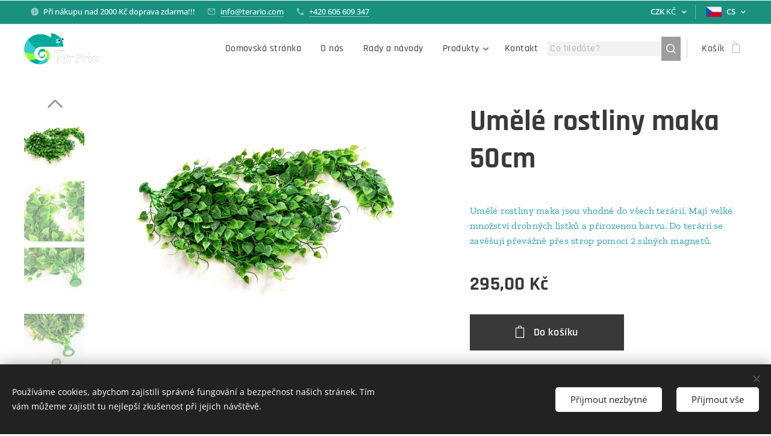

--- FILE ---
content_type: text/html; charset=UTF-8
request_url: https://www.terario.com/p/umele-rostli-maka-50cm1/
body_size: 22838
content:
<!DOCTYPE html>
<html class="no-js" prefix="og: https://ogp.me/ns#" lang="cs">
<head><link rel="preconnect" href="https://duyn491kcolsw.cloudfront.net" crossorigin><link rel="preconnect" href="https://fonts.gstatic.com" crossorigin><meta charset="utf-8"><link rel="shortcut icon" href="https://34b1abffdd.clvaw-cdnwnd.com/5a40b4687db476f07212c85e101008f7/200000207-e9d78e9d7b/favicon.ico?ph=34b1abffdd"><link rel="apple-touch-icon" href="https://34b1abffdd.clvaw-cdnwnd.com/5a40b4687db476f07212c85e101008f7/200000207-e9d78e9d7b/favicon.ico?ph=34b1abffdd"><link rel="icon" href="https://34b1abffdd.clvaw-cdnwnd.com/5a40b4687db476f07212c85e101008f7/200000207-e9d78e9d7b/favicon.ico?ph=34b1abffdd">
    <meta http-equiv="X-UA-Compatible" content="IE=edge">
    <title>Umělé rostliny maka 50cm :: Terario</title>
    <meta name="viewport" content="width=device-width,initial-scale=1">
    <meta name="msapplication-tap-highlight" content="no">
    
    <link href="https://duyn491kcolsw.cloudfront.net/files/0r/0rk/0rklmm.css?ph=34b1abffdd" media="print" rel="stylesheet">
    <link href="https://duyn491kcolsw.cloudfront.net/files/2e/2e5/2e5qgh.css?ph=34b1abffdd" media="screen and (min-width:100000em)" rel="stylesheet" data-type="cq" disabled>
    <link rel="stylesheet" href="https://duyn491kcolsw.cloudfront.net/files/45/45b/45boco.css?ph=34b1abffdd"><link rel="stylesheet" href="https://duyn491kcolsw.cloudfront.net/files/4e/4er/4ersdq.css?ph=34b1abffdd" media="screen and (min-width:37.5em)"><link rel="stylesheet" href="https://duyn491kcolsw.cloudfront.net/files/2v/2vp/2vpyx8.css?ph=34b1abffdd" data-wnd_color_scheme_file=""><link rel="stylesheet" href="https://duyn491kcolsw.cloudfront.net/files/34/34q/34qmjb.css?ph=34b1abffdd" data-wnd_color_scheme_desktop_file="" media="screen and (min-width:37.5em)" disabled=""><link rel="stylesheet" href="https://duyn491kcolsw.cloudfront.net/files/1j/1jo/1jorv9.css?ph=34b1abffdd" data-wnd_additive_color_file=""><link rel="stylesheet" href="https://duyn491kcolsw.cloudfront.net/files/0z/0zp/0zpxuf.css?ph=34b1abffdd" data-wnd_typography_file=""><link rel="stylesheet" href="https://duyn491kcolsw.cloudfront.net/files/3q/3qk/3qkpfl.css?ph=34b1abffdd" data-wnd_typography_desktop_file="" media="screen and (min-width:37.5em)" disabled=""><script>(()=>{let e=!1;const t=()=>{if(!e&&window.innerWidth>=600){for(let e=0,t=document.querySelectorAll('head > link[href*="css"][media="screen and (min-width:37.5em)"]');e<t.length;e++)t[e].removeAttribute("disabled");e=!0}};t(),window.addEventListener("resize",t),"container"in document.documentElement.style||fetch(document.querySelector('head > link[data-type="cq"]').getAttribute("href")).then((e=>{e.text().then((e=>{const t=document.createElement("style");document.head.appendChild(t),t.appendChild(document.createTextNode(e)),import("https://duyn491kcolsw.cloudfront.net/client/js.polyfill/container-query-polyfill.modern.js").then((()=>{let e=setInterval((function(){document.body&&(document.body.classList.add("cq-polyfill-loaded"),clearInterval(e))}),100)}))}))}))})()</script>
<link rel="preload stylesheet" href="https://duyn491kcolsw.cloudfront.net/files/2m/2m8/2m8msc.css?ph=34b1abffdd" as="style"><meta name="description" content=""><meta name="keywords" content=""><meta name="generator" content="Webnode 2"><meta name="apple-mobile-web-app-capable" content="no"><meta name="apple-mobile-web-app-status-bar-style" content="black"><meta name="format-detection" content="telephone=no">

<meta property="og:url" content="https://terario.com/p/umele-rostli-maka-50cm1/"><meta property="og:title" content="Umělé rostliny maka 50cm :: Terario"><meta property="og:type" content="article"><meta property="og:site_name" content="Terario"><meta property="og:image" content="https://34b1abffdd.clvaw-cdnwnd.com/5a40b4687db476f07212c85e101008f7/200000330-038ba038bd/700/u_DSC06103-Edit.jpg?ph=34b1abffdd"><meta name="robots" content="index,follow"><link rel="canonical" href="https://www.terario.com/p/umele-rostli-maka-50cm1/"><script>window.checkAndChangeSvgColor=function(c){try{var a=document.getElementById(c);if(a){c=[["border","borderColor"],["outline","outlineColor"],["color","color"]];for(var h,b,d,f=[],e=0,m=c.length;e<m;e++)if(h=window.getComputedStyle(a)[c[e][1]].replace(/\s/g,"").match(/^rgb[a]?\(([0-9]{1,3}),([0-9]{1,3}),([0-9]{1,3})/i)){b="";for(var g=1;3>=g;g++)b+=("0"+parseInt(h[g],10).toString(16)).slice(-2);"0"===b.charAt(0)&&(d=parseInt(b.substr(0,2),16),d=Math.max(16,d),b=d.toString(16)+b.slice(-4));f.push(c[e][0]+"="+b)}if(f.length){var k=a.getAttribute("data-src"),l=k+(0>k.indexOf("?")?"?":"&")+f.join("&");a.src!=l&&(a.src=l,a.outerHTML=a.outerHTML)}}}catch(n){}};</script><script>window.gtmDataLayer = window.gtmDataLayer || [];</script><script>
			function gtm(){
				if(arguments[0] === 'event'){
					arguments[2]['developer_id.dOWIwNz'] = true;
					
				}
				gtmDataLayer.push(arguments);
			}</script><script>gtm(
			'consent',
			'default',
			{
				'ad_storage': 'denied',
				'analytics_storage': 'denied',
				'ad_user_data': 'denied',
				'ad_personalization': 'denied',
				'functionality_storage': 'denied',
				'personalization_storage': 'denied',
				'security_storage': 'denied'
			}
		);</script><script>gtm('set', 'developer_id.dOWIwNz', true);</script><script>
			<!-- Google Tag Manager -->
			(function(w,d,s,l,i){
				w[l]=w[l]||[];
				w[l].push({'gtm.start': new Date().getTime(),event:'gtm.js'});
				var f=d.getElementsByTagName(s)[0],j=d.createElement(s),dl=l!='dataLayer'?'&l='+l:'';
				j.async=true;
				j.src='https://www.googletagmanager.com/gtm.js?id='+i+dl;
				f.parentNode.insertBefore(j,f);
			})(window,document,'script','gtmDataLayer','GTM-5BTTG8MW');
			<!-- End Google Tag Manager --></script></head>
<body class="l wt-product ac-n l-default l-d-none b-btn-sq b-btn-s-l b-btn-dn b-btn-bw-2 img-d-n img-t-u img-h-n line-solid b-e-bs lbox-l c-s-n  wnd-s-b hb-on  wnd-fe wnd-multilang wnd-multicurrency wnd-eshop"><!-- Google Tag Manager (noscript) -->
			<noscript>
				<iframe
					src="https://www.googletagmanager.com/ns.html?id=GTM-5BTTG8MW"
					height="0"
					width="0"
					style="display:none;visibility:hidden"
				>
				</iframe>
			</noscript>
			<!-- End Google Tag Manager (noscript) --><noscript>
				<iframe
				 src="https://www.googletagmanager.com/ns.html?id=GTM-542MMSL"
				 height="0"
				 width="0"
				 style="display:none;visibility:hidden"
				 >
				 </iframe>
			</noscript>

<div class="wnd-page l-page cs-gray ac-none t-t-fs-s t-t-fw-s t-t-sp-n t-t-d-n t-s-fs-m t-s-fw-m t-s-sp-n t-s-d-n t-p-fs-s t-p-fw-m t-p-sp-n t-h-fs-m t-h-fw-s t-h-sp-n t-bq-fs-s t-bq-fw-s t-bq-sp-n t-bq-d-l t-btn-fw-s t-nav-fw-l t-pd-fw-s t-nav-tt-n">
    <div class="l-w t cf t-06">
        <div class="l-bg cf">
            <div class="s-bg-l">
                
                
            </div>
        </div>
        <header class="l-h cf">
            <div class="sw cf">
	<div class="sw-c cf"><section class="s s-hb cf sc-m wnd-background-solid  wnd-w-wide wnd-hbc-on wnd-hbl-on  wnd-hbi-on wnd-hbi-news-on">
	<div class="s-w cf">
		<div class="s-o cf">
			<div class="s-bg cf">
                <div class="s-bg-l" style="background-color:#18927E">
                    
                    
                </div>
			</div>
			<div class="s-c">
                <div class="s-hb-c cf">
                    <div class="hb-si">
                        
                    </div>
                    <div class="hb-ci">
                        <div class="ci">
    <div class="ci-c" data-placeholder="Kontaktní informace"><div class="ci-news"><span>Při nákupu nad 2000 Kč doprava zdarma!!!</span></div><div class="ci-mail"><span><a href="mailto:info@terario.com">info@terario.com</a></span></div><div class="ci-phone"><span><a href="tel:+420 606 609 347">+420 606 609 347</a></span></div></div>
</div>
                    </div>
                    <div class="hb-ccy">
                        <div class="hbc">
    <div class="hbc-c">
        <span class="hbc-a">
            <span class="hbc-a-t">
                <span class="ccy-CZK"><strong>CZK</strong> Kč</span>
            </span>
        </span>
        <div class="hbc-i ccy-items">
            <ul class="hbc-i-l">
                <li selected>
                    <span class="ccy-CZK"><strong>CZK</strong> Kč</span>
                </li><li>
                    <a href="/p/umele-rostli-maka-50cm1/?currency=EUR"><span class="ccy-EUR"><strong>EUR</strong> €</span></a>
                </li>
            </ul>
        </div>
    </div>
</div>
                    </div>
                    <div class="hb-lang">
                        <div class="hbl">
    <div class="hbl-c">
        <span class="hbl-a">
            <span class="hbl-a-t">
                <span class="lang-cs">cs</span>
            </span>
        </span>
        <div class="hbl-i lang-items">
            <ul class="hbl-i-l">
                <li selected>
                    <span class="lang-cs">cs</span>
                </li><li>
                    <a href="/en/"><span class="lang-en">en</span></a>
                </li>
            </ul>
        </div>
    </div>
</div>
                    </div>
                </div>
			</div>
		</div>
	</div>
</section><section data-space="true" class="s s-hn s-hn-default wnd-mt-classic wnd-na-c logo-classic sc-w   wnd-w-wide wnd-nh-m hm-hidden  wnd-nav-sticky menu-default-underline-grow">
	<div class="s-w">
		<div class="s-o">

			<div class="s-bg">
                <div class="s-bg-l">
                    
                    
                </div>
			</div>

			<div class="h-w h-f wnd-fixed">

				<div class="n-l">
					<div class="s-c menu-nav">
						<div class="logo-block">
							<div class="b b-l logo logo-default logo-nb rajdhani wnd-iar-2-1 logo-25 b-ls-m" id="wnd_LogoBlock_634592" data-wnd_mvc_type="wnd.fe.LogoBlock">
	<div class="b-l-c logo-content">
		<a class="b-l-link logo-link" href="/home/">

			<div class="b-l-image logo-image">
				<div class="b-l-image-w logo-image-cell">
                    <picture><source type="image/webp" srcset="https://34b1abffdd.clvaw-cdnwnd.com/5a40b4687db476f07212c85e101008f7/200000796-6e5a16e5a5/450/logo_transparent.webp?ph=34b1abffdd 450w, https://34b1abffdd.clvaw-cdnwnd.com/5a40b4687db476f07212c85e101008f7/200000796-6e5a16e5a5/700/logo_transparent.webp?ph=34b1abffdd 700w, https://34b1abffdd.clvaw-cdnwnd.com/5a40b4687db476f07212c85e101008f7/200000796-6e5a16e5a5/logo_transparent.webp?ph=34b1abffdd 927w" sizes="(min-width: 600px) 450px, (min-width: 360px) calc(100vw * 0.8), 100vw" ><img src="https://34b1abffdd.clvaw-cdnwnd.com/5a40b4687db476f07212c85e101008f7/200000038-cd4decd4e1/logo_transparent.png?ph=34b1abffdd" alt="" width="927" height="387" class="wnd-logo-img" ></picture>
				</div>
			</div>

			

			<div class="b-l-br logo-br"></div>

			<div class="b-l-text logo-text-wrapper">
				<div class="b-l-text-w logo-text">
					<span class="b-l-text-c logo-text-cell"></span>
				</div>
			</div>

		</a>
	</div>
</div>
						</div>

						<div id="menu-slider">
							<div id="menu-block">
								<nav id="menu"><div class="menu-font menu-wrapper">
	<a href="#" class="menu-close" rel="nofollow" title="Close Menu"></a>
	<ul role="menubar" aria-label="Menu" class="level-1">
		<li role="none" class="wnd-homepage">
			<a class="menu-item" role="menuitem" href="/home/"><span class="menu-item-text">Domovská stránka</span></a>
			
		</li><li role="none">
			<a class="menu-item" role="menuitem" href="/o-nas/"><span class="menu-item-text">O nás</span></a>
			
		</li><li role="none">
			<a class="menu-item" role="menuitem" href="/rady-a-navody/"><span class="menu-item-text">Rady a návody</span></a>
			
		</li><li role="none" class="wnd-with-submenu">
			<a class="menu-item" role="menuitem" href="/e-shop/"><span class="menu-item-text">Produkty</span></a>
			<ul role="menubar" aria-label="Menu" class="level-2">
		<li role="none">
			<a class="menu-item" role="menuitem" href="/teraria-podelna2/"><span class="menu-item-text">Terária podélná</span></a>
			
		</li><li role="none">
			<a class="menu-item" role="menuitem" href="/teraria/"><span class="menu-item-text">Terária černá</span></a>
			
		</li><li role="none">
			<a class="menu-item" role="menuitem" href="/kopie-z-teraria/"><span class="menu-item-text">Terária bílá</span></a>
			
		</li><li role="none">
			<a class="menu-item" role="menuitem" href="/polovicni-teraria/"><span class="menu-item-text">Poloviční terária</span></a>
			
		</li><li role="none">
			<a class="menu-item" role="menuitem" href="/flexaria/"><span class="menu-item-text">Flexária</span></a>
			
		</li><li role="none">
			<a class="menu-item" role="menuitem" href="/doplnky/"><span class="menu-item-text">Příslušenství, vitamíny a minerály</span></a>
			
		</li><li role="none">
			<a class="menu-item" role="menuitem" href="/osvetleni/"><span class="menu-item-text">Osvětlení</span></a>
			
		</li><li role="none">
			<a class="menu-item" role="menuitem" href="/pangea/"><span class="menu-item-text">Pangea - krmné kaše</span></a>
			
		</li>
	</ul>
		</li><li role="none">
			<a class="menu-item" role="menuitem" href="/kontakt/"><span class="menu-item-text">Kontakt</span></a>
			
		</li>
	</ul>
	<span class="more-text">Více</span>
</div></nav>
							</div>
						</div>

						<div class="cart-and-mobile">
							<div class="search">
    <div class="search-app"></div>
</div>
							<div class="cart cf">
	<div class="cart-content">
		<a href="/cart/">
			<div class="cart-content-link">
				<div class="cart-text"><span>Košík</span></div>
				<div class="cart-piece-count" data-count="0" data-wnd_cart_part="count">0</div>
				<div class="cart-piece-text" data-wnd_cart_part="text"></div>
				<div class="cart-price" data-wnd_cart_part="price">0,00 Kč</div>
			</div>
		</a>
	</div>
</div>

							<div id="menu-mobile">
								<a href="#" id="menu-submit"><span></span>Menu</a>
							</div>
						</div>

					</div>
				</div>

			</div>

		</div>
	</div>
</section></div>
</div>
        </header>
        <main class="l-m cf">
            <div class="sw cf">
	<div class="sw-c cf"><section class="s s-hm s-hm-hidden wnd-h-hidden cf sc-w   hn-default"></section><section data-space="true" class="s s-ed cf sc-w   wnd-w-wide wnd-s-normal wnd-h-auto">
	<div class="s-w cf">
		<div class="s-o s-fs cf">
			<div class="s-bg cf">
                <div class="s-bg-l">
                    
                    
                </div>
			</div>
			<div class="s-c s-fs cf">
				<div class="b-e b-e-d b b-s cf" data-wnd_product_item="200000875" data-wnd_product_data="{&quot;id&quot;:200000875,&quot;name&quot;:&quot;Um\u011bl\u00e9 rostliny maka 50cm&quot;,&quot;image&quot;:[&quot;https:\/\/34b1abffdd.clvaw-cdnwnd.com\/5a40b4687db476f07212c85e101008f7\/200000330-038ba038bd\/450\/u_DSC06103-Edit.jpg?ph=34b1abffdd&quot;,&quot;https:\/\/34b1abffdd.clvaw-cdnwnd.com\/5a40b4687db476f07212c85e101008f7\/200000330-038ba038bd\/u_DSC06103-Edit.jpg?ph=34b1abffdd&quot;],&quot;detail_url&quot;:&quot;\/p\/umele-rostli-maka-50cm1\/&quot;,&quot;category&quot;:&quot;Nejprod\u00e1van\u011bj\u0161\u00ed\/P\u0159\u00edslu\u0161enstv\u00ed, dopl\u0148ky, vitam\u00edny&quot;,&quot;list_position&quot;:0,&quot;price&quot;:295,&quot;comparative_price&quot;:0,&quot;out_of_stock&quot;:false,&quot;availability&quot;:&quot;DO_NOT_SHOW&quot;,&quot;variants&quot;:[],&quot;variants_active&quot;:false}" data-wnd-price-info-template="&lt;span class=&quot;prd-price-info&quot;&gt;&lt;span class=&quot;prd-price-info-c&quot;&gt;{value}&lt;/span&gt;&lt;/span&gt;">
    <form class="cf" action="" method="post" data-wnd_sys_form="add-to-cart">

        <div class="b-e-d-head b-e-d-right">
            <h1 class="b-e-d-title cf"><span class="prd-title">
	<span class="prd-title-c">Umělé rostliny maka 50cm</span>
</span></h1>
        </div>

        <div class="b-e-d-ribbons cf">
            <span class="prd-label prd-out-of-stock">
	<span class="prd-label-c prd-out-of-stock-c"></span>
</span>
            <span class="prd-label">
	<span class="prd-label-c">Novinka</span>
</span>
        </div>

        <div class="b-e-d-gal b-e-d-left">
            <div class="prd-gal cf" id="wnd_ProductGalleryBlock_113819" data-slideshow="true">
	<div class="prd-gal-c cf">
		<ul class="prd-gal-list cf">
			<li class="prd-gal-photo wnd-orientation-landscape">
				<a class="prd-gal-link litebox" data-litebox-group="gallery" data-litebox-text="" href="https://34b1abffdd.clvaw-cdnwnd.com/5a40b4687db476f07212c85e101008f7/200000330-038ba038bd/u_DSC06103-Edit.jpg?ph=34b1abffdd" width="1491" height="995">
					<div class="prd-gal-img cf">
						<div class="prd-gal-img-pos">
                            <picture><source type="image/webp" srcset="https://34b1abffdd.clvaw-cdnwnd.com/5a40b4687db476f07212c85e101008f7/200000331-223b2223b6/450/u_DSC06103-Edit.webp?ph=34b1abffdd 450w, https://34b1abffdd.clvaw-cdnwnd.com/5a40b4687db476f07212c85e101008f7/200000331-223b2223b6/700/u_DSC06103-Edit.webp?ph=34b1abffdd 700w, https://34b1abffdd.clvaw-cdnwnd.com/5a40b4687db476f07212c85e101008f7/200000331-223b2223b6/u_DSC06103-Edit.webp?ph=34b1abffdd 1491w" sizes="(min-width: 768px) 60vw, 100vw" ><img src="https://34b1abffdd.clvaw-cdnwnd.com/5a40b4687db476f07212c85e101008f7/200000330-038ba038bd/u_DSC06103-Edit.jpg?ph=34b1abffdd" alt="" width="1491" height="995" loading="lazy" ></picture>
						</div>
					</div>
					<div class="prd-gal-title cf"><span></span></div>
				</a>
			</li><li class="prd-gal-photo wnd-orientation-landscape">
				<a class="prd-gal-link litebox" data-litebox-group="gallery" data-litebox-text="" href="https://34b1abffdd.clvaw-cdnwnd.com/5a40b4687db476f07212c85e101008f7/200000332-d30e1d30e4/u_DSC06113-Edit.jpg?ph=34b1abffdd" width="1800" height="1200">
					<div class="prd-gal-img cf">
						<div class="prd-gal-img-pos">
                            <picture><source type="image/webp" srcset="https://34b1abffdd.clvaw-cdnwnd.com/5a40b4687db476f07212c85e101008f7/200000333-97f5997f5c/450/u_DSC06113-Edit.webp?ph=34b1abffdd 450w, https://34b1abffdd.clvaw-cdnwnd.com/5a40b4687db476f07212c85e101008f7/200000333-97f5997f5c/700/u_DSC06113-Edit.webp?ph=34b1abffdd 700w, https://34b1abffdd.clvaw-cdnwnd.com/5a40b4687db476f07212c85e101008f7/200000333-97f5997f5c/u_DSC06113-Edit.webp?ph=34b1abffdd 1800w" sizes="(min-width: 768px) 60vw, 100vw" ><img src="https://34b1abffdd.clvaw-cdnwnd.com/5a40b4687db476f07212c85e101008f7/200000332-d30e1d30e4/u_DSC06113-Edit.jpg?ph=34b1abffdd" alt="" width="1800" height="1200" loading="lazy" ></picture>
						</div>
					</div>
					<div class="prd-gal-title cf"><span></span></div>
				</a>
			</li><li class="prd-gal-photo wnd-orientation-landscape">
				<a class="prd-gal-link litebox" data-litebox-group="gallery" data-litebox-text="" href="https://34b1abffdd.clvaw-cdnwnd.com/5a40b4687db476f07212c85e101008f7/200000334-5f19e5f1a1/u_DSC06123-Edit.jpg?ph=34b1abffdd" width="1800" height="1200">
					<div class="prd-gal-img cf">
						<div class="prd-gal-img-pos">
                            <picture><source type="image/webp" srcset="https://34b1abffdd.clvaw-cdnwnd.com/5a40b4687db476f07212c85e101008f7/200000335-24d4e24d51/450/u_DSC06123-Edit.webp?ph=34b1abffdd 450w, https://34b1abffdd.clvaw-cdnwnd.com/5a40b4687db476f07212c85e101008f7/200000335-24d4e24d51/700/u_DSC06123-Edit.webp?ph=34b1abffdd 700w, https://34b1abffdd.clvaw-cdnwnd.com/5a40b4687db476f07212c85e101008f7/200000335-24d4e24d51/u_DSC06123-Edit.webp?ph=34b1abffdd 1800w" sizes="(min-width: 768px) 60vw, 100vw" ><img src="https://34b1abffdd.clvaw-cdnwnd.com/5a40b4687db476f07212c85e101008f7/200000334-5f19e5f1a1/u_DSC06123-Edit.jpg?ph=34b1abffdd" alt="" width="1800" height="1200" loading="lazy" ></picture>
						</div>
					</div>
					<div class="prd-gal-title cf"><span></span></div>
				</a>
			</li><li class="prd-gal-photo wnd-orientation-landscape">
				<a class="prd-gal-link litebox" data-litebox-group="gallery" data-litebox-text="" href="https://34b1abffdd.clvaw-cdnwnd.com/5a40b4687db476f07212c85e101008f7/200000336-146a1146a4/u_DSC06120-Edit.jpg?ph=34b1abffdd" width="1800" height="1200">
					<div class="prd-gal-img cf">
						<div class="prd-gal-img-pos">
                            <picture><source type="image/webp" srcset="https://34b1abffdd.clvaw-cdnwnd.com/5a40b4687db476f07212c85e101008f7/200000337-1f6631f668/450/u_DSC06120-Edit.webp?ph=34b1abffdd 450w, https://34b1abffdd.clvaw-cdnwnd.com/5a40b4687db476f07212c85e101008f7/200000337-1f6631f668/700/u_DSC06120-Edit.webp?ph=34b1abffdd 700w, https://34b1abffdd.clvaw-cdnwnd.com/5a40b4687db476f07212c85e101008f7/200000337-1f6631f668/u_DSC06120-Edit.webp?ph=34b1abffdd 1800w" sizes="(min-width: 768px) 60vw, 100vw" ><img src="https://34b1abffdd.clvaw-cdnwnd.com/5a40b4687db476f07212c85e101008f7/200000336-146a1146a4/u_DSC06120-Edit.jpg?ph=34b1abffdd" alt="" width="1800" height="1200" loading="lazy" ></picture>
						</div>
					</div>
					<div class="prd-gal-title cf"><span></span></div>
				</a>
			</li><li class="prd-gal-photo wnd-orientation-square">
				<a class="prd-gal-link litebox" data-litebox-group="gallery" data-litebox-text="" href="https://34b1abffdd.clvaw-cdnwnd.com/5a40b4687db476f07212c85e101008f7/200000320-1ea501ea54/u_DSC06101-Edit.jpg?ph=34b1abffdd" width="1157" height="1157">
					<div class="prd-gal-img cf">
						<div class="prd-gal-img-pos">
                            <picture><source type="image/webp" srcset="https://34b1abffdd.clvaw-cdnwnd.com/5a40b4687db476f07212c85e101008f7/200000321-1649016493/450/u_DSC06101-Edit.webp?ph=34b1abffdd 450w, https://34b1abffdd.clvaw-cdnwnd.com/5a40b4687db476f07212c85e101008f7/200000321-1649016493/700/u_DSC06101-Edit.webp?ph=34b1abffdd 700w, https://34b1abffdd.clvaw-cdnwnd.com/5a40b4687db476f07212c85e101008f7/200000321-1649016493/u_DSC06101-Edit.webp?ph=34b1abffdd 1157w" sizes="(min-width: 768px) 60vw, 100vw" ><img src="https://34b1abffdd.clvaw-cdnwnd.com/5a40b4687db476f07212c85e101008f7/200000320-1ea501ea54/u_DSC06101-Edit.jpg?ph=34b1abffdd" alt="" width="1157" height="1157" loading="lazy" ></picture>
						</div>
					</div>
					<div class="prd-gal-title cf"><span></span></div>
				</a>
			</li><li class="prd-gal-photo wnd-orientation-square">
				<a class="prd-gal-link litebox" data-litebox-group="gallery" data-litebox-text="" href="https://34b1abffdd.clvaw-cdnwnd.com/5a40b4687db476f07212c85e101008f7/200000326-b7ae3b7ae6/u_DSC06213-Edit-32.jpg?ph=34b1abffdd" width="1407" height="1407">
					<div class="prd-gal-img cf">
						<div class="prd-gal-img-pos">
                            <picture><source type="image/webp" srcset="https://34b1abffdd.clvaw-cdnwnd.com/5a40b4687db476f07212c85e101008f7/200000327-63b8363b86/450/u_DSC06213-Edit-1.webp?ph=34b1abffdd 450w, https://34b1abffdd.clvaw-cdnwnd.com/5a40b4687db476f07212c85e101008f7/200000327-63b8363b86/700/u_DSC06213-Edit-1.webp?ph=34b1abffdd 700w, https://34b1abffdd.clvaw-cdnwnd.com/5a40b4687db476f07212c85e101008f7/200000327-63b8363b86/u_DSC06213-Edit-1.webp?ph=34b1abffdd 1407w" sizes="(min-width: 768px) 60vw, 100vw" ><img src="https://34b1abffdd.clvaw-cdnwnd.com/5a40b4687db476f07212c85e101008f7/200000326-b7ae3b7ae6/u_DSC06213-Edit-32.jpg?ph=34b1abffdd" alt="" width="1407" height="1407" loading="lazy" ></picture>
						</div>
					</div>
					<div class="prd-gal-title cf"><span></span></div>
				</a>
			</li>
		</ul>
	</div>

	<div class="prd-gal-nav dots cf">
		<div class="prd-gal-nav-arrow-prev prd-gal-nav-arrow">
			<div class="prd-gal-nav-arrow-submit"></div>
		</div>

		<div class="prd-gal-nav-c dots-content cf"></div>

		<div class="prd-gal-nav-arrow-next prd-gal-nav-arrow">
			<div class="prd-gal-nav-arrow-submit"></div>
		</div>
	</div>

	
</div>
        </div>

        <div class="b-e-d-c b-e-d-right">
            <div class="b-text text prd-text">
	<div class="prd-text-c"><p><font class="wsw-16">Umělé rostliny maka jsou vhodné do všech terárií. Mají velké množství drobných lístků a přirozenou barvu. Do terárií se zavěšují převážně přes strop pomocí 2 silných magnetů.</font></p></div>
</div>
            
            <div class="b-e-d-price cf">
                <span class="prd-price">
	<span class="prd-price-pref-text wnd-product-prefix-text"></span><span class="prd-price-pref"></span><span class="prd-price-c wnd-product-price">295,00</span><span class="prd-price-suf">&nbsp;Kč</span><span class="prd-price-suf-text wnd-product-suffix-text"></span>
</span>
                <span class="prd-price prd-price-com wnd-product-comparative-price-area wnd-empty" style="display:none">
	<span class="prd-price-pref"></span><span class="prd-price-c wnd-product-comparative-price-content">0,00</span><span class="prd-price-suf">&nbsp;Kč</span>
</span>
            </div>
            <div class="b-e-d-price b-e-d-price-info" data-wnd-identifier="wnd-price-info-container">
                
                
                
                
                
            </div>
            <div class="b-e-d-stock b-e-d-stock-info" data-wnd-identifier="wnd-stock-info-container">
                <span class="prd-stock-info" data-wnd-identifier="wnd-stock-info">
    <span class="wt-bold"></span>
</span>
            </div>

            <div class="b-e-d-submit cf">
                <div class="prd-crt b-btn b-btn-3 b-btn-atc b-btn-i-left b-btn-i-atc wnd-fixed cf">
                    <button class="b-btn-l b-btn-fixed" type="submit" name="send" value="wnd_ProductDetailFormBlock_189594" disabled data-wnd_add_to_cart_button>
                        <span class="b-btn-t">Do košíku</span>
                        <span class="b-btn-a-l">
							<span class="loader"></span>
						</span>
                        <span class="b-btn-a-a">
							<span class="checked"></span>
							Přidáno do košíku
						</span>
                        <span class="b-btn-ofs">Vyprodáno</span>
                    </button>
                </div>
            </div>
        </div>

        <input type="hidden" name="id" value="200000875">

    </form>
<script>gtm('event', 'view_item', {"items":{"id":200000875,"name":"Um\u011bl\u00e9 rostliny maka 50cm","category":"Nejprod\u00e1van\u011bj\u0161\u00ed\/P\u0159\u00edslu\u0161enstv\u00ed, dopl\u0148ky, vitam\u00edny","list_position":0,"price":"295.0000"},"send_to":"GTM-5BTTG8MW"});</script></div>
				<div class="ez cf wnd-no-cols">
	<div class="ez-c"><div class="b b-text cf">
	<div class="b-c b-text-c b-s b-s-t60 b-s-b60 b-cs cf"></div>
</div></div>
</div>
			</div>
		</div>
	</div>
</section></div>
</div>
        </main>
        <footer class="l-f cf">
            <div class="sw cf">
	<div class="sw-c cf"><section data-wn-border-element="s-f-border" class="s s-f s-f-edit sc-d   wnd-w-wide wnd-s-high wnd-h-auto">
	<div class="s-w">
		<div class="s-o">
			<div class="s-bg">
                <div class="s-bg-l">
                    
                    
                </div>
			</div>
			<div class="s-f-ez">
				<div class="s-c s-f-border">
					<div>
						<div class="ez cf">
	<div class="ez-c"><div class="cw cf">
	<div class="cw-c cf"><div class="c cf" style="width:8.2%;">
	<div class="c-c cf"><div class="b-img b-img-default b b-s cf wnd-orientation-landscape wnd-type-image img-s-n" style="margin-left:0;margin-right:0;" id="wnd_ImageBlock_7162">
	<div class="b-img-w">
		<div class="b-img-c" style="padding-bottom:99.83%;text-align:center;">
            <picture><source type="image/webp" srcset="https://34b1abffdd.clvaw-cdnwnd.com/5a40b4687db476f07212c85e101008f7/200000797-47c7447c78/450/ikona-5.webp?ph=34b1abffdd 450w, https://34b1abffdd.clvaw-cdnwnd.com/5a40b4687db476f07212c85e101008f7/200000797-47c7447c78/700/ikona-5.webp?ph=34b1abffdd 576w, https://34b1abffdd.clvaw-cdnwnd.com/5a40b4687db476f07212c85e101008f7/200000797-47c7447c78/ikona-5.webp?ph=34b1abffdd 576w" sizes="(min-width: 600px) calc(100vw * 0.75), 100vw" ><img id="wnd_ImageBlock_7162_img" src="https://34b1abffdd.clvaw-cdnwnd.com/5a40b4687db476f07212c85e101008f7/200000034-e6985e6988/ikona-5.png?ph=34b1abffdd" alt="" width="576" height="575" loading="lazy" style="top:0%;left:0%;width:100%;height:100%;position:absolute;" ></picture>
			</div>
		
	</div>
</div></div>
</div><div class="c cf" style="width:50.62%;">
	<div class="c-c cf"><div class="b b-text cf">
	<div class="b-c b-text-c b-s b-s-t60 b-s-b60 b-cs cf"><h3><strong><font class="wsw-16 wnd-font-size-140">TERARIO</font></strong></h3>

<p><font class="wsw-08">Kompletní vybavení pro terarijní zvířata</font></p>
</div>
</div></div>
</div><div class="c cf" style="width:16.18%;">
	<div class="c-c cf"><div class="b b-text cf">
	<div class="b-c b-text-c b-s b-s-t60 b-s-b60 b-cs cf"><h3><strong style=""><font class="wsw-16">INFORMACE</font></strong></h3><p><a href="/e-shop/">Produkty</a></p>

<p><a href="/o-nas/">O nás</a><br><a href="/kontakt/">Kontakt</a>&nbsp;<br></p><p><a href="/obchodni-podminky/">Obchodní podmínky</a><br>
<a href="/pravidla-ochrany-soukromi/">Pravidla ochrany soukromí</a></p>
</div>
</div></div>
</div><div class="c cf" style="width:25%;">
	<div class="c-c cf"><div class="b b-text cf">
	<div class="b-c b-text-c b-s b-s-t60 b-s-b60 b-cs cf"><h3 class="wnd-align-left"><strong><font class="wsw-16">KONTAKTY</font></strong></h3><p>E-mail:&nbsp;info@terario.com<br>
Telefon:&nbsp;+420&nbsp;606 609 347</p>
</div>
</div></div>
</div></div>
</div></div>
</div>
					</div>
				</div>
			</div>
			<div class="s-c s-f-l-w">
				<div class="s-f-l b-s b-s-t0 b-s-b0">
					<div class="s-f-l-c s-f-l-c-first">
						<div class="s-f-sf">
                            <span class="sf b">
<span class="sf-content sf-c link">© 2021 Terario</span>
</span>
                            <span class="sf-cbr link">
    <a href="#" rel="nofollow">Cookies</a>
</span>
                            
                            
                            
						</div>
					</div>
					<div class="s-f-l-c s-f-l-c-last">
						<div class="s-f-lang lang-select cf">
	<div class="s-f-lang-c">
		<span class="s-f-lang-t lang-title"><span class="wt-bold"><span>Jazyky</span></span></span>
		<div class="s-f-lang-i lang-items">
			<ul class="s-f-lang-list">
				<li class="link">
					<span class="lang-cz">Čeština</span>
				</li><li class="link">
					<a href="/en/"><span class="lang-en">English</span></a>
				</li>
			</ul>
		</div>
	</div>
</div>
					</div>
                    <div class="s-f-l-c s-f-l-c-currency">
                        <div class="s-f-ccy ccy-select cf">
	<div class="s-f-ccy-c">
		<span class="s-f-ccy-t ccy-title"><span class="wt-bold"><span>Měna</span></span></span>
		<div class="s-f-ccy-i ccy-items">
			<ul class="s-f-ccy-list">
				<li class="link">
					<span class="ccy-CZK">CZK Kč</span>
				</li><li class="link">
					<a href="/p/umele-rostli-maka-50cm1/?currency=EUR"><span class="ccy-EUR">EUR €</span></a>
				</li>
			</ul>
		</div>
	</div>
</div>
                    </div>
				</div>
			</div>
		</div>
	</div>
	<div class="s-f-bg-stripe"></div>
</section></div>
</div>
        </footer>
    </div>
    
</div>
<section class="cb cb-dark" id="cookiebar" style="display:none;" id="cookiebar" style="display:none;">
	<div class="cb-bar cb-scrollable">
		<div class="cb-bar-c">
			<div class="cb-bar-text">Používáme cookies, abychom zajistili správné fungování a bezpečnost našich stránek. Tím vám můžeme zajistit tu nejlepší zkušenost při jejich návštěvě.</div>
			<div class="cb-bar-buttons">
				<button class="cb-button cb-close-basic" data-action="accept-necessary">
					<span class="cb-button-content">Přijmout nezbytné</span>
				</button>
				<button class="cb-button cb-close-basic" data-action="accept-all">
					<span class="cb-button-content">Přijmout vše</span>
				</button>
				
			</div>
		</div>
        <div class="cb-close cb-close-basic" data-action="accept-necessary"></div>
	</div>

	<div class="cb-popup cb-light close">
		<div class="cb-popup-c">
			<div class="cb-popup-head">
				<h3 class="cb-popup-title">Pokročilá nastavení</h3>
				<p class="cb-popup-text">Zde můžete upravit své preference ohledně cookies. Následující kategorie můžete povolit či zakázat a svůj výběr uložit.</p>
			</div>
			<div class="cb-popup-options cb-scrollable">
				<div class="cb-option">
					<input class="cb-option-input" type="checkbox" id="necessary" name="necessary" readonly="readonly" disabled="disabled" checked="checked">
                    <div class="cb-option-checkbox"></div>
                    <label class="cb-option-label" for="necessary">Nezbytné krátkodobé cookies</label>
					<div class="cb-option-text"></div>
				</div>
			</div>
			<div class="cb-popup-footer">
				<button class="cb-button cb-save-popup" data-action="advanced-save">
					<span class="cb-button-content">Uložit</span>
				</button>
			</div>
			<div class="cb-close cb-close-popup" data-action="close"></div>
		</div>
	</div>
</section>

<script src="https://duyn491kcolsw.cloudfront.net/files/3n/3no/3nov38.js?ph=34b1abffdd" crossorigin="anonymous" type="module"></script><script>document.querySelector(".wnd-fe")&&[...document.querySelectorAll(".c")].forEach((e=>{const t=e.querySelector(".b-text:only-child");t&&""===t.querySelector(".b-text-c").innerText&&e.classList.add("column-empty")}))</script>


<script src="https://duyn491kcolsw.cloudfront.net/client.fe/js.compiled/lang.cz.2086.js?ph=34b1abffdd" crossorigin="anonymous"></script><script src="https://duyn491kcolsw.cloudfront.net/client.fe/js.compiled/compiled.multi.2-2193.js?ph=34b1abffdd" crossorigin="anonymous"></script><script>var wnd = wnd || {};wnd.$data = {"image_content_items":{"wnd_ThumbnailBlock_1":{"id":"wnd_ThumbnailBlock_1","type":"wnd.pc.ThumbnailBlock"},"wnd_HeaderSection_header_main_44408":{"id":"wnd_HeaderSection_header_main_44408","type":"wnd.pc.HeaderSection"},"wnd_Section_eshop_product_detail_440637":{"id":"wnd_Section_eshop_product_detail_440637","type":"wnd.pc.Section"},"wnd_ProductGalleryBlock_113819":{"id":"wnd_ProductGalleryBlock_113819","type":"wnd.pc.ProductGalleryBlock"},"wnd_ImageBlock_138107":{"id":"wnd_ImageBlock_138107","type":"wnd.pc.ImageBlock"},"wnd_ProductPhotoImageBlock_474338227":{"id":"wnd_ProductPhotoImageBlock_474338227","type":"wnd.pc.ProductPhotoImageBlock"},"wnd_ProductPhotoImageBlock_868090720":{"id":"wnd_ProductPhotoImageBlock_868090720","type":"wnd.pc.ProductPhotoImageBlock"},"wnd_ProductPhotoImageBlock_250929374":{"id":"wnd_ProductPhotoImageBlock_250929374","type":"wnd.pc.ProductPhotoImageBlock"},"wnd_ProductPhotoImageBlock_784848804":{"id":"wnd_ProductPhotoImageBlock_784848804","type":"wnd.pc.ProductPhotoImageBlock"},"wnd_ProductPhotoImageBlock_891406671":{"id":"wnd_ProductPhotoImageBlock_891406671","type":"wnd.pc.ProductPhotoImageBlock"},"wnd_ProductPhotoImageBlock_714671155":{"id":"wnd_ProductPhotoImageBlock_714671155","type":"wnd.pc.ProductPhotoImageBlock"},"wnd_LogoBlock_634592":{"id":"wnd_LogoBlock_634592","type":"wnd.pc.LogoBlock"},"wnd_FooterSection_footer_259747":{"id":"wnd_FooterSection_footer_259747","type":"wnd.pc.FooterSection"},"wnd_ImageBlock_7162":{"id":"wnd_ImageBlock_7162","type":"wnd.pc.ImageBlock"}},"svg_content_items":{"wnd_ImageBlock_138107":{"id":"wnd_ImageBlock_138107","type":"wnd.pc.ImageBlock"},"wnd_LogoBlock_634592":{"id":"wnd_LogoBlock_634592","type":"wnd.pc.LogoBlock"},"wnd_ImageBlock_7162":{"id":"wnd_ImageBlock_7162","type":"wnd.pc.ImageBlock"}},"content_items":[],"eshopSettings":{"ESHOP_SETTINGS_DISPLAY_PRICE_WITHOUT_VAT":false,"ESHOP_SETTINGS_DISPLAY_ADDITIONAL_VAT":false,"ESHOP_SETTINGS_DISPLAY_SHIPPING_COST":false},"project_info":{"isMultilanguage":true,"isMulticurrency":true,"eshop_tax_enabled":"1","country_code":"cz","contact_state":null,"eshop_tax_type":"VAT","eshop_discounts":true,"graphQLURL":"https:\/\/terario.com\/servers\/graphql\/","iubendaSettings":{"cookieBarCode":"","cookiePolicyCode":"","privacyPolicyCode":"","termsAndConditionsCode":""}}};</script><script>wnd.$system = {"fileSystemType":"aws_s3","localFilesPath":"https:\/\/www.terario.com\/_files\/","awsS3FilesPath":"https:\/\/34b1abffdd.clvaw-cdnwnd.com\/5a40b4687db476f07212c85e101008f7\/","staticFiles":"https:\/\/duyn491kcolsw.cloudfront.net\/files","isCms":false,"staticCDNServers":["https:\/\/duyn491kcolsw.cloudfront.net\/"],"fileUploadAllowExtension":["jpg","jpeg","jfif","png","gif","bmp","ico","svg","webp","tiff","pdf","doc","docx","ppt","pptx","pps","ppsx","odt","xls","xlsx","txt","rtf","mp3","wma","wav","ogg","amr","flac","m4a","3gp","avi","wmv","mov","mpg","mkv","mp4","mpeg","m4v","swf","gpx","stl","csv","xml","txt","dxf","dwg","iges","igs","step","stp"],"maxUserFormFileLimit":4194304,"frontendLanguage":"cz","backendLanguage":"cz","frontendLanguageId":"1","page":{"id":50000003,"identifier":"p","template":{"id":200000275,"styles":{"typography":"t-06_new","scheme":"cs-gray","additiveColor":"ac-none","acHeadings":false,"acSubheadings":false,"acIcons":false,"acOthers":false,"imageStyle":"img-d-n","imageHover":"img-h-n","imageTitle":"img-t-u","buttonStyle":"b-btn-sq","buttonSize":"b-btn-s-l","buttonDecoration":"b-btn-dn","buttonBorders":"b-btn-bw-2","lineStyle":"line-solid","eshopGridItemAlign":"b-e-c","eshopGridItemStyle":"b-e-bs","lightboxStyle":"lbox-l","columnSpaces":"c-s-n","background":{"default":null},"backgroundSettings":{"default":""},"layoutType":"l-default","layoutDecoration":"l-d-none","formStyle":"light","menuType":"wnd-mt-classic","menuStyle":"menu-default-underline-grow","sectionWidth":"wnd-w-wide","sectionSpace":"wnd-s-normal","acMenu":true,"headerBarStyle":"hb-on","buttonWeight":"t-btn-fw-s","productWeight":"t-pd-fw-s","menuWeight":"t-nav-fw-l","searchStyle":"wnd-s-b","typoTitleSizes":"t-t-fs-s","typoTitleWeights":"t-t-fw-s","typoTitleSpacings":"t-t-sp-n","typoTitleDecorations":"t-t-d-n","typoHeadingSizes":"t-h-fs-m","typoHeadingWeights":"t-h-fw-s","typoHeadingSpacings":"t-h-sp-n","typoSubtitleSizes":"t-s-fs-m","typoSubtitleWeights":"t-s-fw-m","typoSubtitleSpacings":"t-s-sp-n","typoSubtitleDecorations":"t-s-d-n","typoParagraphSizes":"t-p-fs-s","typoParagraphWeights":"t-p-fw-m","typoParagraphSpacings":"t-p-sp-n","typoBlockquoteSizes":"t-bq-fs-s","typoBlockquoteWeights":"t-bq-fw-s","typoBlockquoteSpacings":"t-bq-sp-n","typoBlockquoteDecorations":"t-bq-d-l","menuTextTransform":"t-nav-tt-n"}},"layout":"product_detail","name":"Um\u011bl\u00e9 rostliny maka 50cm","html_title":"","language":"cz","langId":1,"isHomepage":false,"meta_description":"","meta_keywords":"","header_code":null,"footer_code":null,"styles":null,"countFormsEntries":[]},"listingsPrefix":"\/l\/","productPrefix":"\/p\/","cartPrefix":"\/cart\/","checkoutPrefix":"\/checkout\/","searchPrefix":"\/search\/","isCheckout":false,"isEshop":true,"hasBlog":true,"isProductDetail":true,"isListingDetail":false,"listing_page":[],"hasEshopAnalytics":true,"gTagId":null,"gAdsId":null,"format":{"be":{"DATE_TIME":{"mask":"%d.%m.%Y %H:%M","regexp":"^(((0?[1-9]|[1,2][0-9]|3[0,1])\\.(0?[1-9]|1[0-2])\\.[0-9]{1,4})(( [0-1][0-9]| 2[0-3]):[0-5][0-9])?|(([0-9]{4}(0[1-9]|1[0-2])(0[1-9]|[1,2][0-9]|3[0,1])(0[0-9]|1[0-9]|2[0-3])[0-5][0-9][0-5][0-9])))?$"},"DATE":{"mask":"%d.%m.%Y","regexp":"^((0?[1-9]|[1,2][0-9]|3[0,1])\\.(0?[1-9]|1[0-2])\\.[0-9]{1,4})$"},"CURRENCY":{"mask":{"point":",","thousands":" ","decimals":2,"mask":"%s","zerofill":true,"ignoredZerofill":true}}},"fe":{"DATE_TIME":{"mask":"%d.%m.%Y %H:%M","regexp":"^(((0?[1-9]|[1,2][0-9]|3[0,1])\\.(0?[1-9]|1[0-2])\\.[0-9]{1,4})(( [0-1][0-9]| 2[0-3]):[0-5][0-9])?|(([0-9]{4}(0[1-9]|1[0-2])(0[1-9]|[1,2][0-9]|3[0,1])(0[0-9]|1[0-9]|2[0-3])[0-5][0-9][0-5][0-9])))?$"},"DATE":{"mask":"%d.%m.%Y","regexp":"^((0?[1-9]|[1,2][0-9]|3[0,1])\\.(0?[1-9]|1[0-2])\\.[0-9]{1,4})$"},"CURRENCY":{"mask":{"point":",","thousands":" ","decimals":2,"mask":"%s","zerofill":true,"ignoredZerofill":true}}}},"e_product":{"id":200001796,"workingId":200000875,"name":"Um\u011bl\u00e9 rostliny maka 50cm","identifier":"umele-rostli-maka-50cm1","meta_description":"","meta_keywords":"","html_title":"","styles":null,"content_items":{"wnd_PerexBlock_1":{"type":"wnd.pc.PerexBlock","id":"wnd_PerexBlock_1","context":"page","text":""},"wnd_ThumbnailBlock_1":{"type":"wnd.pc.ThumbnailBlock","id":"wnd_ThumbnailBlock_1","context":"page","style":{"background":{"default":{"default":"wnd-background-image"}},"backgroundSettings":{"default":{"default":{"id":200000330,"src":"200000330-038ba038bd\/u_DSC06103-Edit.jpg","dataType":"filesystem_files","width":1491,"height":995,"mediaType":"myImages","mime":"","alternatives":{"image\/webp":{"id":200000331,"src":"200000331-223b2223b6\/u_DSC06103-Edit.webp","dataType":"filesystem_files","width":1491,"height":995,"mime":"image\/webp"}}}}}},"refs":{"filesystem_files":[{"filesystem_files.id":200000330}]}},"wnd_HeaderSection_header_main_44408":{"type":"wnd.pc.HeaderSection","contentIdentifier":"header_main","id":"wnd_HeaderSection_header_main_44408","context":"page","content":{"default":[],"editzone":["wnd_EditZone_798072"],"no_claim":[],"button":["wnd_ButtonBlock_263035"],"button_box":["wnd_ButtonBlock_263035"],"one_claim":["wnd_StyledInlineTextBlock_329118"],"one_claim_button":["wnd_StyledInlineTextBlock_329118","wnd_ButtonBlock_263035"],"one_claim_box":["wnd_StyledInlineTextBlock_329118"],"one_claim_button_box":["wnd_StyledInlineTextBlock_329118","wnd_ButtonBlock_263035"],"two_claims":["wnd_StyledInlineTextBlock_329118","wnd_StyledInlineTextBlock_661550"],"two_claims_button":["wnd_StyledInlineTextBlock_329118","wnd_StyledInlineTextBlock_661550","wnd_ButtonBlock_263035"],"two_claims_box":["wnd_StyledInlineTextBlock_329118","wnd_StyledInlineTextBlock_661550"],"two_claims_button_box":["wnd_StyledInlineTextBlock_329118","wnd_StyledInlineTextBlock_661550","wnd_ButtonBlock_263035"],"three_claims":["wnd_StyledInlineTextBlock_329118","wnd_StyledInlineTextBlock_661550","wnd_StyledInlineTextBlock_134611"],"three_claims_button":["wnd_StyledInlineTextBlock_329118","wnd_StyledInlineTextBlock_661550","wnd_StyledInlineTextBlock_134611","wnd_ButtonBlock_263035"],"three_claims_box":["wnd_StyledInlineTextBlock_329118","wnd_StyledInlineTextBlock_661550","wnd_StyledInlineTextBlock_134611"],"three_claims_button_box":["wnd_StyledInlineTextBlock_329118","wnd_StyledInlineTextBlock_661550","wnd_StyledInlineTextBlock_134611","wnd_ButtonBlock_263035"]},"contentMap":{"wnd.pc.ButtonBlock":{"header-main-button":"wnd_ButtonBlock_263035"},"wnd.pc.EditZone":{"header-content":"wnd_EditZone_798072"},"wnd.pc.StyledInlineTextBlock":{"big-claim":"wnd_StyledInlineTextBlock_329118","small-claim":"wnd_StyledInlineTextBlock_661550","quote-claim":"wnd_StyledInlineTextBlock_134611"}},"style":{"sectionColor":{"default":"sc-w"},"sectionWidth":{"default":"wnd-w-wide"},"sectionSpace":{"default":"wnd-s-normal"},"sectionHeight":{"default":"wnd-h-70"},"sectionPosition":{"default":"wnd-p-cc"}},"variant":{"default":"default"}},"wnd_EditZone_798072":{"type":"wnd.pc.EditZone","id":"wnd_EditZone_798072","context":"page","content":["wnd_ContentZoneColWrapper_470251"]},"wnd_StyledInlineTextBlock_329118":{"type":"wnd.pc.StyledInlineTextBlock","id":"wnd_StyledInlineTextBlock_329118","context":"page","code":"\u003Cstrong\u003EV\u00fdznamn\u00fd nadpis\u003C\/strong\u003E","style":{"class":"","cssClasses":{"color":"claim-default claim-nb","fontSize":"","fontFamily":"fira-sans","size":"claim-72"}}},"wnd_StyledInlineTextBlock_661550":{"type":"wnd.pc.StyledInlineTextBlock","id":"wnd_StyledInlineTextBlock_661550","context":"page","code":"Sem vlo\u017ete podnadpis","style":{"class":"","cssClasses":{"color":"claim-beside claim-nb","fontSize":"","fontFamily":"pt-serif","size":"claim-26"}}},"wnd_StyledInlineTextBlock_134611":{"type":"wnd.pc.StyledInlineTextBlock","id":"wnd_StyledInlineTextBlock_134611","context":"page","code":"\u003Cem\u003E\u201eZde napi\u0161te slogan\u201c\u003C\/em\u003E","style":{"class":"","cssClasses":{"color":"claim-default claim-nb","fontSize":"","fontFamily":"cormorant","size":"claim-46"}}},"wnd_ButtonBlock_263035":{"type":"wnd.pc.ButtonBlock","id":"wnd_ButtonBlock_263035","context":"page","code":"Klikn\u011bte zde","link":"","open_in_new_window":0,"style":{"class":"","cssClasses":{"color":"b-btn-3"}}},"wnd_Section_eshop_product_detail_440637":{"type":"wnd.pc.Section","contentIdentifier":"eshop_product_detail","id":"wnd_Section_eshop_product_detail_440637","context":"page","content":{"default":["wnd_EditZone_196849","wnd_ProductDetailFormBlock_189594"],"default_box":["wnd_EditZone_196849","wnd_ProductDetailFormBlock_189594"]},"contentMap":{"wnd.pc.EditZone":{"master-01":"wnd_EditZone_196849"},"wnd.pc.ProductDetailFormBlock":{"product-01":"wnd_ProductDetailFormBlock_189594"}},"style":{"sectionColor":{"default":"sc-w"},"sectionWidth":{"default":"wnd-w-wide"},"sectionSpace":{"default":"wnd-s-normal"},"sectionHeight":{"default":"wnd-h-auto"},"sectionPosition":{"default":"wnd-p-cc"}},"variant":{"default":"default"}},"wnd_ProductDetailFormBlock_189594":{"type":"wnd.pc.ProductDetailFormBlock","id":"wnd_ProductDetailFormBlock_189594","context":"page","contentMap":{"wnd.pc.ProductSubmitBlock":{"submit":"wnd_ProductSubmitBlock_898130"},"wnd.pc.ProductTitleBlock":{"name":"wnd_ProductTitleBlock_392220"},"wnd.pc.ProductDescriptionBlock":{"description":"wnd_ProductDescriptionBlock_909696"},"wnd.pc.ProductPriceBlock":{"price":"wnd_ProductPriceBlock_113270"},"wnd.pc.ProductComparativePriceBlock":{"comparative-price":"wnd_ProductComparativePriceBlock_486082"},"wnd.pc.ProductRibbonBlock":{"ribbon":"wnd_ProductRibbonBlock_74698"},"wnd.pc.ProductOutOfStockBlock":{"out-of-stock":"wnd_ProductOutOfStockBlock_744523"},"wnd.pc.ProductGalleryBlock":{"productgallery":"wnd_ProductGalleryBlock_113819"},"wnd.pc.ProductVariantsBlock":{"variants":"wnd_ProductVariantsBlock_990031"}},"action":{"type":"message","message":"\n","target":""},"email":"leos.lederer@saint-gobain.com","content":{"default":["wnd_ProductSubmitBlock_898130","wnd_ProductTitleBlock_392220","wnd_ProductDescriptionBlock_909696","wnd_ProductPriceBlock_113270","wnd_ProductComparativePriceBlock_486082","wnd_ProductRibbonBlock_74698","wnd_ProductOutOfStockBlock_744523","wnd_ProductGalleryBlock_113819","wnd_ProductVariantsBlock_990031"],"rounded":["wnd_ProductSubmitBlock_898130","wnd_ProductTitleBlock_392220","wnd_ProductDescriptionBlock_909696","wnd_ProductPriceBlock_113270","wnd_ProductComparativePriceBlock_486082","wnd_ProductRibbonBlock_74698","wnd_ProductOutOfStockBlock_744523","wnd_ProductGalleryBlock_113819","wnd_ProductVariantsBlock_990031"],"space":["wnd_ProductSubmitBlock_898130","wnd_ProductTitleBlock_392220","wnd_ProductDescriptionBlock_909696","wnd_ProductPriceBlock_113270","wnd_ProductComparativePriceBlock_486082","wnd_ProductRibbonBlock_74698","wnd_ProductOutOfStockBlock_744523","wnd_ProductGalleryBlock_113819","wnd_ProductVariantsBlock_990031"],"light":["wnd_ProductSubmitBlock_898130","wnd_ProductTitleBlock_392220","wnd_ProductDescriptionBlock_909696","wnd_ProductPriceBlock_113270","wnd_ProductComparativePriceBlock_486082","wnd_ProductRibbonBlock_74698","wnd_ProductOutOfStockBlock_744523","wnd_ProductGalleryBlock_113819","wnd_ProductVariantsBlock_990031"]}},"wnd_ProductSubmitBlock_898130":{"type":"wnd.pc.ProductSubmitBlock","id":"wnd_ProductSubmitBlock_898130","context":"page","style":{"class":""},"code":"DO KO\u0160\u00cdKU"},"wnd_ProductTitleBlock_392220":{"type":"wnd.pc.ProductTitleBlock","id":"wnd_ProductTitleBlock_392220","context":"page","refDataType":"e_product","refDataKey":"e_product.name"},"wnd_ProductDescriptionBlock_909696":{"type":"wnd.pc.ProductDescriptionBlock","id":"wnd_ProductDescriptionBlock_909696","context":"page","refDataType":"e_product","refDataKey":"e_product.description"},"wnd_ProductPriceBlock_113270":{"type":"wnd.pc.ProductPriceBlock","id":"wnd_ProductPriceBlock_113270","context":"page","refDataType":"e_product","refDataKey":"e_product.price"},"wnd_ProductComparativePriceBlock_486082":{"type":"wnd.pc.ProductComparativePriceBlock","id":"wnd_ProductComparativePriceBlock_486082","context":"page","refDataType":"e_product","refDataKey":"e_product.sale_price"},"wnd_ProductRibbonBlock_74698":{"type":"wnd.pc.ProductRibbonBlock","id":"wnd_ProductRibbonBlock_74698","context":"page","refDataType":"e_product","refDataKey":"e_product.ribbon"},"wnd_ProductOutOfStockBlock_744523":{"type":"wnd.pc.ProductOutOfStockBlock","id":"wnd_ProductOutOfStockBlock_744523","context":"page","refDataType":"e_product","refDataKey":"e_product.out_of_stock"},"wnd_ProductGalleryBlock_113819":{"type":"wnd.pc.ProductGalleryBlock","id":"wnd_ProductGalleryBlock_113819","context":"page","content":["wnd_ProductPhotoImageBlock_474338227","wnd_ProductPhotoImageBlock_868090720","wnd_ProductPhotoImageBlock_250929374","wnd_ProductPhotoImageBlock_784848804","wnd_ProductPhotoImageBlock_891406671","wnd_ProductPhotoImageBlock_714671155"],"variant":"default","limit":20},"wnd_ContentZoneColWrapper_470251":{"type":"wnd.pc.ContentZoneColWrapper","id":"wnd_ContentZoneColWrapper_470251","context":"page","content":["wnd_ContentZoneCol_793666","wnd_ContentZoneCol_277131"],"widthPercentage":0.081},"wnd_ContentZoneCol_793666":{"type":"wnd.pc.ContentZoneCol","id":"wnd_ContentZoneCol_793666","context":"page","content":["wnd_ImageBlock_138107"],"style":{"width":48.461}},"wnd_ContentZoneCol_277131":{"type":"wnd.pc.ContentZoneCol","id":"wnd_ContentZoneCol_277131","context":"page","content":["wnd_TextBlock_502798","wnd_ButtonBlock_621546"],"style":{"width":51.539}},"wnd_ImageBlock_138107":{"type":"wnd.pc.ImageBlock","id":"wnd_ImageBlock_138107","context":"page","variant":"default","description":"","link":"","style":{"paddingBottom":69.11,"margin":{"left":0,"right":0},"float":"","clear":"none","width":50},"shape":"img-s-n","image":{"id":"2z4jf3","dataType":"static_server","style":{"left":0,"top":0,"width":100,"height":100,"position":"absolute"},"ratio":{"horizontal":2,"vertical":2},"size":{"width":900,"height":622},"src":"\/2z\/2z4\/2z4jf3.jpg"}},"wnd_TextBlock_502798":{"type":"wnd.pc.TextBlock","id":"wnd_TextBlock_502798","context":"page","code":"\u003Ch1\u003E\u003Cstrong\u003EV\u00fdznamn\u00fd nadpis\u003C\/strong\u003E\u003C\/h1\u003E\n\n\u003Ch3\u003ESem vlo\u017ete v\u00e1\u0161 podnadpis\u003C\/h3\u003E\n\n\u003Cp\u003EV\u00e1\u0161 text za\u010d\u00edn\u00e1 pr\u00e1v\u011b zde. Klikn\u011bte a m\u016f\u017eete za\u010d\u00edt ps\u00e1t.\u0026nbsp;Labore et dolore magnam aliquam quaerat voluptatem ut enim ad minima veniam quis nostrum exercitationem ullam corporis suscipit laboriosam nisi ut aliquid ex ea commodi consequatur quis autem vel eum iure reprehenderit qui in ea.\u003C\/p\u003E\n"},"wnd_ButtonBlock_621546":{"type":"wnd.pc.ButtonBlock","id":"wnd_ButtonBlock_621546","context":"page","code":"Kontaktujte n\u00e1s","link":"\/","open_in_new_window":0,"style":{"class":"","cssClasses":{"color":"b-btn-3","align":"wnd-align-left"}}},"wnd_ProductVariantsBlock_990031":{"id":"wnd_ProductVariantsBlock_990031","type":"wnd.pc.ProductVariantsBlock","context":"page","content":[]},"wnd_ProductPhotoImageBlock_474338227":{"type":"wnd.pc.ProductPhotoImageBlock","id":"wnd_ProductPhotoImageBlock_474338227","context":"page","description":"","image":{"id":200000330,"src":"200000330-038ba038bd\/u_DSC06103-Edit.jpg","dataType":"filesystem_files","width":1491,"height":995,"mime":"","alternatives":{"image\/webp":{"id":200000331,"src":"200000331-223b2223b6\/u_DSC06103-Edit.webp","dataType":"filesystem_files","width":1491,"height":995,"mime":"image\/webp"}}},"refs":{"filesystem_files":[{"filesystem_files.id":200000330}]}},"wnd_ProductPhotoImageBlock_868090720":{"type":"wnd.pc.ProductPhotoImageBlock","id":"wnd_ProductPhotoImageBlock_868090720","context":"page","description":"","image":{"id":200000332,"src":"200000332-d30e1d30e4\/u_DSC06113-Edit.jpg","dataType":"filesystem_files","width":1800,"height":1200,"mime":"","alternatives":{"image\/webp":{"id":200000333,"src":"200000333-97f5997f5c\/u_DSC06113-Edit.webp","dataType":"filesystem_files","width":1800,"height":1200,"mime":"image\/webp"}}},"refs":{"filesystem_files":[{"filesystem_files.id":200000332}]}},"wnd_ProductPhotoImageBlock_250929374":{"type":"wnd.pc.ProductPhotoImageBlock","id":"wnd_ProductPhotoImageBlock_250929374","context":"page","description":"","image":{"id":200000334,"src":"200000334-5f19e5f1a1\/u_DSC06123-Edit.jpg","dataType":"filesystem_files","width":1800,"height":1200,"mime":"","alternatives":{"image\/webp":{"id":200000335,"src":"200000335-24d4e24d51\/u_DSC06123-Edit.webp","dataType":"filesystem_files","width":1800,"height":1200,"mime":"image\/webp"}}},"refs":{"filesystem_files":[{"filesystem_files.id":200000334}]}},"wnd_ProductPhotoImageBlock_784848804":{"type":"wnd.pc.ProductPhotoImageBlock","id":"wnd_ProductPhotoImageBlock_784848804","context":"page","description":"","image":{"id":200000336,"src":"200000336-146a1146a4\/u_DSC06120-Edit.jpg","dataType":"filesystem_files","width":1800,"height":1200,"mime":"","alternatives":{"image\/webp":{"id":200000337,"src":"200000337-1f6631f668\/u_DSC06120-Edit.webp","dataType":"filesystem_files","width":1800,"height":1200,"mime":"image\/webp"}}},"refs":{"filesystem_files":[{"filesystem_files.id":200000336}]}},"wnd_ProductPhotoImageBlock_891406671":{"type":"wnd.pc.ProductPhotoImageBlock","id":"wnd_ProductPhotoImageBlock_891406671","context":"page","description":"","image":{"id":200000320,"src":"200000320-1ea501ea54\/u_DSC06101-Edit.jpg","dataType":"filesystem_files","width":1157,"height":1157,"mime":"","alternatives":{"image\/webp":{"id":200000321,"src":"200000321-1649016493\/u_DSC06101-Edit.webp","dataType":"filesystem_files","width":1157,"height":1157,"mime":"image\/webp"}}},"refs":{"filesystem_files":[{"filesystem_files.id":200000320}]}},"wnd_ProductPhotoImageBlock_714671155":{"type":"wnd.pc.ProductPhotoImageBlock","id":"wnd_ProductPhotoImageBlock_714671155","context":"page","description":"","image":{"id":200000326,"src":"200000326-b7ae3b7ae6\/u_DSC06213-Edit-32.jpg","dataType":"filesystem_files","width":1407,"height":1407,"mime":"","alternatives":{"image\/webp":{"id":200000327,"src":"200000327-63b8363b86\/u_DSC06213-Edit-1.webp","dataType":"filesystem_files","width":1407,"height":1407,"mime":"image\/webp"}}},"refs":{"filesystem_files":[{"filesystem_files.id":200000326}]}}},"localised_content_items":{"wnd_SectionWrapper_1_main":{"type":"wnd.pc.SectionWrapper","id":"wnd_SectionWrapper_1_main","context":"localised","content":["wnd_HeaderSection_header_main_44408","wnd_Section_eshop_product_detail_440637"]},"wnd_EditZone_196849":{"type":"wnd.pc.EditZone","id":"wnd_EditZone_196849","context":"localised","content":["wnd_TextBlock_781131"]},"wnd_TextBlock_781131":{"type":"wnd.pc.TextBlock","id":"wnd_TextBlock_781131","context":"localised","code":""}}},"listing_item":null,"feReleasedFeatures":{"dualCurrency":false,"HeurekaSatisfactionSurvey":true,"productAvailability":true},"labels":{"dualCurrency.fixedRate":"","invoicesGenerator.W2EshopInvoice.alreadyPayed":"Nepla\u0165te! - Uhrazeno","invoicesGenerator.W2EshopInvoice.amount":"Mno\u017estv\u00ed:","invoicesGenerator.W2EshopInvoice.contactInfo":"Kontaktn\u00ed informace:","invoicesGenerator.W2EshopInvoice.couponCode":"K\u00f3d kup\u00f3nu","invoicesGenerator.W2EshopInvoice.customer":"Z\u00e1kazn\u00edk:","invoicesGenerator.W2EshopInvoice.dateOfIssue":"Datum vystaven\u00ed:","invoicesGenerator.W2EshopInvoice.dateOfTaxableSupply":"Datum uskute\u010dn\u011bn\u00ed pln\u011bn\u00ed:","invoicesGenerator.W2EshopInvoice.dic":"DI\u010c:","invoicesGenerator.W2EshopInvoice.discount":"Sleva","invoicesGenerator.W2EshopInvoice.dueDate":"Datum splatnosti:","invoicesGenerator.W2EshopInvoice.email":"E-mail:","invoicesGenerator.W2EshopInvoice.filenamePrefix":"Faktura-","invoicesGenerator.W2EshopInvoice.fiscalCode":"Da\u0148ov\u00fd k\u00f3d:","invoicesGenerator.W2EshopInvoice.freeShipping":"Doprava zdarma","invoicesGenerator.W2EshopInvoice.ic":"I\u010c:","invoicesGenerator.W2EshopInvoice.invoiceNo":"Faktura \u010d\u00edslo","invoicesGenerator.W2EshopInvoice.invoiceNoTaxed":"Faktura - Da\u0148ov\u00fd doklad \u010d\u00edslo","invoicesGenerator.W2EshopInvoice.notVatPayers":"Nejsem pl\u00e1tcem DPH","invoicesGenerator.W2EshopInvoice.orderNo":"\u010c\u00edslo objedn\u00e1vky:","invoicesGenerator.W2EshopInvoice.paymentPrice":"Cena platebn\u00ed metody:","invoicesGenerator.W2EshopInvoice.pec":"PEC:","invoicesGenerator.W2EshopInvoice.phone":"Telefon:","invoicesGenerator.W2EshopInvoice.priceExTax":"Cena bez dan\u011b:","invoicesGenerator.W2EshopInvoice.priceIncludingTax":"Cena v\u010detn\u011b dan\u011b:","invoicesGenerator.W2EshopInvoice.product":"Produkt:","invoicesGenerator.W2EshopInvoice.productNr":"\u010c\u00edslo produktu:","invoicesGenerator.W2EshopInvoice.recipientCode":"K\u00f3d p\u0159\u00edjemce:","invoicesGenerator.W2EshopInvoice.shippingAddress":"Doru\u010dovac\u00ed adresa:","invoicesGenerator.W2EshopInvoice.shippingPrice":"Cena dopravy:","invoicesGenerator.W2EshopInvoice.subtotal":"Mezisou\u010det:","invoicesGenerator.W2EshopInvoice.sum":"Celkov\u00e1 cena","invoicesGenerator.W2EshopInvoice.supplier":"Dodavatel","invoicesGenerator.W2EshopInvoice.tax":"Da\u0148:","invoicesGenerator.W2EshopInvoice.total":"Celkem:","invoicesGenerator.W2EshopInvoice.web":"Web:","wnd.errorBandwidthStorage.description":"Omlouv\u00e1me se za p\u0159\u00edpadn\u00e9 komplikace. Pokud jste majitel t\u011bchto str\u00e1nek a chcete je znovu zprovoznit, p\u0159ihlaste se pros\u00edm ke sv\u00e9mu \u00fa\u010dtu.","wnd.errorBandwidthStorage.heading":"Tento web je do\u010dasn\u011b nedostupn\u00fd (nebo ve v\u00fdstavb\u011b)","wnd.es.CheckoutShippingService.correiosDeliveryWithSpecialConditions":"CEP de destino est\u00e1 sujeito a condi\u00e7\u00f5es especiais de entrega pela ECT e ser\u00e1 realizada com o acr\u00e9scimo de at\u00e9 7 (sete) dias \u00fateis ao prazo regular.","wnd.es.CheckoutShippingService.correiosWithoutHomeDelivery":"CEP de destino est\u00e1 temporariamente sem entrega domiciliar. A entrega ser\u00e1 efetuada na ag\u00eancia indicada no Aviso de Chegada que ser\u00e1 entregue no endere\u00e7o do destinat\u00e1rio","wnd.es.ProductEdit.unit.cm":"cm","wnd.es.ProductEdit.unit.floz":"fl oz","wnd.es.ProductEdit.unit.ft":"ft","wnd.es.ProductEdit.unit.ft2":"ft\u00b2","wnd.es.ProductEdit.unit.g":"g","wnd.es.ProductEdit.unit.gal":"gal","wnd.es.ProductEdit.unit.in":"in","wnd.es.ProductEdit.unit.inventoryQuantity":"ks","wnd.es.ProductEdit.unit.inventorySize":"cm","wnd.es.ProductEdit.unit.inventorySize.cm":"cm","wnd.es.ProductEdit.unit.inventorySize.inch":"in","wnd.es.ProductEdit.unit.inventoryWeight":"kg","wnd.es.ProductEdit.unit.inventoryWeight.kg":"kg","wnd.es.ProductEdit.unit.inventoryWeight.lb":"lb","wnd.es.ProductEdit.unit.l":"l","wnd.es.ProductEdit.unit.m":"m","wnd.es.ProductEdit.unit.m2":"m\u00b2","wnd.es.ProductEdit.unit.m3":"m\u00b3","wnd.es.ProductEdit.unit.mg":"mg","wnd.es.ProductEdit.unit.ml":"ml","wnd.es.ProductEdit.unit.mm":"mm","wnd.es.ProductEdit.unit.oz":"oz","wnd.es.ProductEdit.unit.pcs":"ks","wnd.es.ProductEdit.unit.pt":"pt","wnd.es.ProductEdit.unit.qt":"qt","wnd.es.ProductEdit.unit.yd":"yd","wnd.es.ProductList.inventory.outOfStock":"Vyprod\u00e1no","wnd.fe.CheckoutFi.creditCard":"Platba kartou","wnd.fe.CheckoutSelectMethodKlarnaPlaygroundItem":"{name} testovac\u00ed \u00fa\u010det","wnd.fe.CheckoutSelectMethodZasilkovnaItem.change":"Zm\u011bnit v\u00fddejn\u00ed m\u00edsto","wnd.fe.CheckoutSelectMethodZasilkovnaItem.choose":"Zvolte si v\u00fddejn\u00ed m\u00edsto","wnd.fe.CheckoutSelectMethodZasilkovnaItem.error":"Zvolte si pros\u00edm v\u00fddejn\u00ed m\u00edsto","wnd.fe.CheckoutZipField.brInvalid":"Zadejte pros\u00edm platn\u00e9 PS\u010c ve form\u00e1tu XXXXX-XXX","wnd.fe.CookieBar.message":"Tyto str\u00e1nky pou\u017e\u00edvaj\u00ed cookies k anal\u00fdze n\u00e1v\u0161t\u011bvnosti a bezpe\u010dn\u00e9mu provozov\u00e1n\u00ed str\u00e1nek. Pou\u017e\u00edv\u00e1n\u00edm str\u00e1nek vyjad\u0159ujete souhlas s na\u0161imi pravidly pro ochranu soukrom\u00ed.","wnd.fe.FeFooter.createWebsite":"Vytvo\u0159te si webov\u00e9 str\u00e1nky zdarma!","wnd.fe.FormManager.error.file.invalidExtOrCorrupted":"Tento soubor nelze nahr\u00e1t. Je bu\u010f po\u0161kozen\u00fd, nebo jeho p\u0159\u00edpona neodpov\u00edd\u00e1 form\u00e1tu souboru.","wnd.fe.FormManager.error.file.notAllowedExtension":"Soubory s p\u0159\u00edponou \u0022{EXTENSION}\u0022 nen\u00ed mo\u017en\u00e9 nahr\u00e1t.","wnd.fe.FormManager.error.file.required":"Vyberte pros\u00edm soubor pro nahr\u00e1n\u00ed.","wnd.fe.FormManager.error.file.sizeExceeded":"Maxim\u00e1ln\u00ed velikost nahr\u00e1van\u00e9ho souboru je {SIZE} MB.","wnd.fe.FormManager.error.userChangePassword":"Hesla se neshoduj\u00ed","wnd.fe.FormManager.error.userLogin.inactiveAccount":"Va\u0161e registrace je\u0161t\u011b nebyla schv\u00e1lena, nen\u00ed mo\u017en\u00e9 se p\u0159ihl\u00e1sit!","wnd.fe.FormManager.error.userLogin.invalidLogin":"Neplatn\u00e9 u\u017eivatelsk\u00e9 jm\u00e9no nebo heslo!","wnd.fe.FreeBarBlock.buttonText":"Vytvo\u0159it str\u00e1nky","wnd.fe.FreeBarBlock.longText":"Tento web je vytvo\u0159en\u00fd pomoc\u00ed Webnode. \u003Cstrong\u003EVytvo\u0159te si vlastn\u00ed str\u00e1nky\u003C\/strong\u003E zdarma je\u0161t\u011b dnes!","wnd.fe.ListingData.shortMonthName.Apr":"Dub","wnd.fe.ListingData.shortMonthName.Aug":"Srp","wnd.fe.ListingData.shortMonthName.Dec":"Pro","wnd.fe.ListingData.shortMonthName.Feb":"\u00dano","wnd.fe.ListingData.shortMonthName.Jan":"Led","wnd.fe.ListingData.shortMonthName.Jul":"\u010cvc","wnd.fe.ListingData.shortMonthName.Jun":"\u010cvn","wnd.fe.ListingData.shortMonthName.Mar":"B\u0159e","wnd.fe.ListingData.shortMonthName.May":"Kv\u011b","wnd.fe.ListingData.shortMonthName.Nov":"Lis","wnd.fe.ListingData.shortMonthName.Oct":"\u0158\u00edj","wnd.fe.ListingData.shortMonthName.Sep":"Z\u00e1\u0159","wnd.fe.ShoppingCartManager.count.between2And4":"{COUNT} polo\u017eky","wnd.fe.ShoppingCartManager.count.moreThan5":"{COUNT} polo\u017eek","wnd.fe.ShoppingCartManager.count.one":"{COUNT} polo\u017eka","wnd.fe.ShoppingCartTable.label.itemsInStock":"Pouze {COUNT} ks k dispozici skladem","wnd.fe.ShoppingCartTable.label.itemsInStock.between2And4":"Pouze {COUNT} ks k dispozici skladem","wnd.fe.ShoppingCartTable.label.itemsInStock.moreThan5":"Pouze {COUNT} ks k dispozici skladem","wnd.fe.ShoppingCartTable.label.itemsInStock.one":"Pouze {COUNT} ks k dispozici skladem","wnd.fe.ShoppingCartTable.label.outOfStock":"Vyprod\u00e1no","wnd.fe.UserBar.logOut":"Odhl\u00e1sit","wnd.pc.BlogDetailPageZone.next":"Nov\u011bj\u0161\u00ed \u010dl\u00e1nky","wnd.pc.BlogDetailPageZone.previous":"Star\u0161\u00ed \u010dl\u00e1nky","wnd.pc.ContactInfoBlock.placeholder.infoMail":"Nap\u0159. kontakt@example.com","wnd.pc.ContactInfoBlock.placeholder.infoPhone":"Nap\u0159. +420 123 456 789","wnd.pc.ContactInfoBlock.placeholder.infoText":"Nap\u0159. Otev\u0159eno denn\u011b 8:00 - 16:00","wnd.pc.CookieBar.button.advancedClose":"Zav\u0159\u00edt","wnd.pc.CookieBar.button.advancedOpen":"Otev\u0159\u00edt pokro\u010dil\u00e1 nastaven\u00ed","wnd.pc.CookieBar.button.advancedSave":"Ulo\u017eit","wnd.pc.CookieBar.link.disclosure":"Disclosure","wnd.pc.CookieBar.title.advanced":"Pokro\u010dil\u00e1 nastaven\u00ed","wnd.pc.CookieBar.title.option.functional":"Funk\u010dn\u00ed cookies","wnd.pc.CookieBar.title.option.marketing":"Marketingov\u00e9 cookies","wnd.pc.CookieBar.title.option.necessary":"Nezbytn\u00e9 kr\u00e1tkodob\u00e9 cookies","wnd.pc.CookieBar.title.option.performance":"V\u00fdkonnostn\u00ed cookies","wnd.pc.CookieBarReopenBlock.text":"Cookies","wnd.pc.FileBlock.download":"ST\u00c1HNOUT","wnd.pc.FormBlock.action.defaultMessage.text":"Formul\u00e1\u0159 byl \u00fasp\u011b\u0161n\u011b odesl\u00e1n.","wnd.pc.FormBlock.action.defaultMessage.title":"D\u011bkujeme!","wnd.pc.FormBlock.action.invisibleCaptchaInfoText":"Tato str\u00e1nka je chr\u00e1n\u011bn\u00e1 slu\u017ebou reCAPTCHA, na kterou se vztahuj\u00ed \u003Clink1\u003EZ\u00e1sady ochrany osobn\u00edch \u00fadaj\u016f\u003C\/link1\u003E a \u003Clink2\u003ESmluvn\u00ed podm\u00ednky\u003C\/link2\u003E spole\u010dnosti Google.","wnd.pc.FormBlock.action.submitBlockedDisabledBecauseSiteSecurity":"Formul\u00e1\u0159 nelze odeslat (provozovatel str\u00e1nek zablokoval va\u0161i lokalitu).","wnd.pc.FormBlock.mail.value.no":"Ne","wnd.pc.FormBlock.mail.value.yes":"Ano","wnd.pc.FreeBarBlock.longText":"wnd.pc.FreeBarBlock.longText","wnd.pc.FreeBarBlock.text":"Vytvo\u0159eno slu\u017ebou","wnd.pc.ListingDetailPageZone.next":"N\u00e1sleduj\u00edc\u00ed","wnd.pc.ListingDetailPageZone.previous":"P\u0159edchoz\u00ed","wnd.pc.ListingItemCopy.namePrefix":"Kopie z","wnd.pc.MenuBlock.closeSubmenu":"Zav\u0159\u00edt submenu","wnd.pc.MenuBlock.openSubmenu":"Otev\u0159it submenu","wnd.pc.Option.defaultText":"Dal\u0161\u00ed mo\u017enost","wnd.pc.PageCopy.namePrefix":"Kopie z","wnd.pc.PhotoGalleryBlock.placeholder.text":"Tato fotogalerie neobsahuje \u017e\u00e1dn\u00e9 obr\u00e1zky.","wnd.pc.PhotoGalleryBlock.placeholder.title":"Fotogalerie","wnd.pc.ProductAddToCartBlock.addToCart":"Do ko\u0161\u00edku","wnd.pc.ProductAvailability.in14Days":"Dostupn\u00e9 do 14 dn\u016f","wnd.pc.ProductAvailability.in3Days":"Dostupn\u00e9 do 3 dn\u016f","wnd.pc.ProductAvailability.in7Days":"Dostupn\u00e9 do 7 dn\u016f","wnd.pc.ProductAvailability.inMonth":"Dostupn\u00e9 do m\u011bs\u00edce","wnd.pc.ProductAvailability.inMoreThanMonth":"Dostupn\u00e9 za v\u00edce ne\u017e m\u011bs\u00edc","wnd.pc.ProductAvailability.inStock":"Skladem","wnd.pc.ProductGalleryBlock.placeholder.text":"V t\u00e9to galerii nejsou \u017e\u00e1dn\u00e9 produkty.","wnd.pc.ProductGalleryBlock.placeholder.title":"Galerie produktu","wnd.pc.ProductItem.button.viewDetail":"Produktov\u00e1 str\u00e1nka","wnd.pc.ProductOptionGroupBlock.notSelected":"Nem\u00e1te vybr\u00e1no","wnd.pc.ProductOutOfStockBlock.label":"Vyprod\u00e1no","wnd.pc.ProductPriceBlock.prefixText":"Cena od\u00a0","wnd.pc.ProductPriceBlock.suffixText":"","wnd.pc.ProductPriceExcludingVATBlock.USContent":"cena bez DPH","wnd.pc.ProductPriceExcludingVATBlock.content":"cena v\u010detn\u011b DPH","wnd.pc.ProductShippingInformationBlock.content":"nezahrnuje cenu dopravy","wnd.pc.ProductVATInformationBlock.content":"bez DPH {PRICE}","wnd.pc.ProductsZone.label.collections":"Kategorie","wnd.pc.ProductsZone.placeholder.noProductsInCategory":"Tato kategorie je pr\u00e1zdn\u00e1. P\u0159idejte do n\u00ed produkty, nebo zvolte jinou kategorii.","wnd.pc.ProductsZone.placeholder.text":"V e-shopu zat\u00edm nem\u00e1te \u017e\u00e1dn\u00fd produkt. Klikn\u011bte na \u0022P\u0159idat produkt\u0022.","wnd.pc.ProductsZone.placeholder.title":"Produkty","wnd.pc.ProductsZoneModel.label.allCollections":"V\u0161echny produkty","wnd.pc.SearchBlock.allListingItems":"V\u0161echny \u010dl\u00e1nky","wnd.pc.SearchBlock.allPages":"V\u0161echny str\u00e1nky","wnd.pc.SearchBlock.allProducts":"V\u0161echny produkty","wnd.pc.SearchBlock.allResults":"Zobrazit v\u0161echny v\u00fdsledky","wnd.pc.SearchBlock.iconText":"Hledat","wnd.pc.SearchBlock.inputPlaceholder":"Co hled\u00e1te?","wnd.pc.SearchBlock.matchInListingItemIdentifier":"\u010cl\u00e1nek s v\u00fdrazem \u0022{IDENTIFIER}\u0022 v URL","wnd.pc.SearchBlock.matchInPageIdentifier":"Str\u00e1nka s v\u00fdrazem \u0022{IDENTIFIER}\u0022 v URL","wnd.pc.SearchBlock.noResults":"Nic jsme nena\u0161li","wnd.pc.SearchBlock.requestError":"Chyba: Nelze zobrazit dal\u0161\u00ed v\u00fdsledky, zkuste pros\u00edm obnovit str\u00e1nku, nebo \u003Clink1\u003Eklikn\u011bte sem\u003C\/link1\u003E","wnd.pc.SearchResultsZone.emptyResult":"K tomuto hled\u00e1n\u00ed jsme nic nena\u0161li. Zkuste pros\u00edm pou\u017e\u00edt jin\u00fd v\u00fdraz.","wnd.pc.SearchResultsZone.foundProducts":"Nalezeno produkt\u016f:","wnd.pc.SearchResultsZone.listingItemsTitle":"\u010cl\u00e1nky","wnd.pc.SearchResultsZone.pagesTitle":"Str\u00e1nky","wnd.pc.SearchResultsZone.productsTitle":"Produkty","wnd.pc.SearchResultsZone.title":"V\u00fdsledky pro dotaz:","wnd.pc.SectionMsg.name.eshopCategories":"Kategorie","wnd.pc.ShoppingCartTable.label.checkout":"Objednat","wnd.pc.ShoppingCartTable.label.checkoutDisabled":"Objedn\u00e1vku nelze dokon\u010dit (nejsou dostupn\u00e9 \u017e\u00e1dn\u00e9 dopravn\u00ed nebo platebn\u00ed metody).","wnd.pc.ShoppingCartTable.label.checkoutDisabledBecauseSiteSecurity":"Objedn\u00e1vku nelze dokon\u010dit (provozovatel e-shopu zablokoval va\u0161i lokalitu).","wnd.pc.ShoppingCartTable.label.continue":"Pokra\u010dovat v n\u00e1kupu","wnd.pc.ShoppingCartTable.label.delete":"Smazat","wnd.pc.ShoppingCartTable.label.item":"Produkt","wnd.pc.ShoppingCartTable.label.price":"Cena","wnd.pc.ShoppingCartTable.label.quantity":"Mno\u017estv\u00ed","wnd.pc.ShoppingCartTable.label.sum":"Celkem","wnd.pc.ShoppingCartTable.label.totalPrice":"Celkem","wnd.pc.ShoppingCartTable.placeholder.text":"Vy to ale m\u016f\u017eete zm\u011bnit. Vyberte si z na\u0161\u00ed nab\u00eddky.","wnd.pc.ShoppingCartTable.placeholder.title":"V\u00e1\u0161 ko\u0161\u00edk je pr\u00e1zdn\u00fd.","wnd.pc.ShoppingCartTotalPriceExcludingVATBlock.label":"bez DPH","wnd.pc.ShoppingCartTotalPriceInformationBlock.label":"Nezahrnuje cenu dopravy","wnd.pc.ShoppingCartTotalPriceWithVATBlock.label":"v\u010detn\u011b DPH","wnd.pc.ShoppingCartTotalVATBlock.label":"DPH {RATE} %","wnd.pc.SystemFooterBlock.poweredByWebnode":"Vytvo\u0159eno slu\u017ebou {START_LINK}Webnode{END_LINK}","wnd.pc.UserBar.logoutText":"Odhl\u00e1sit se","wnd.pc.UserChangePasswordFormBlock.invalidRecoveryUrl":"Platnost odkazu, kter\u00fd v\u00e1m umo\u017en\u00ed zm\u011bnit heslo, ji\u017e vypr\u0161ela. Pokud chcete zaslat nov\u00fd odkaz, pokra\u010dujte pros\u00edm na str\u00e1nku {START_LINK}Zapomenut\u00e9 heslo{END_LINK}","wnd.pc.UserRecoveryFormBlock.action.defaultMessage.text":"Na va\u0161i e-mailovou adresu jsme zaslali zpr\u00e1vu s odkazem, kter\u00fd v\u00e1m umo\u017en\u00ed zm\u011bnit heslo. Pokud v\u00e1m zpr\u00e1va nep\u0159i\u0161la, zkontrolujte pros\u00edm nevy\u017e\u00e1danou po\u0161tu.","wnd.pc.UserRecoveryFormBlock.action.defaultMessage.title":"Po\u017eadavek na zm\u011bnu hesla byl odesl\u00e1n.","wnd.pc.UserRegistrationFormBlock.action.defaultMessage.text":"Va\u0161e registrace nyn\u00ed \u010dek\u00e1 na schv\u00e1len\u00ed a nen\u00ed mo\u017en\u00e9 se na str\u00e1nk\u00e1ch p\u0159ihl\u00e1sit. Jakmile v\u00e1m registraci schv\u00e1l\u00edme, za\u0161leme v\u00e1m e-mailovou zpr\u00e1vu.","wnd.pc.UserRegistrationFormBlock.action.defaultMessage.title":"D\u011bkujeme za registraci na na\u0161ich str\u00e1nk\u00e1ch.","wnd.pc.UserRegistrationFormBlock.action.successfulRegistrationMessage.text":"Va\u0161e registrace prob\u011bhla v po\u0159\u00e1dku. Nyn\u00ed se m\u016f\u017eete p\u0159ihl\u00e1sit k zam\u010den\u00fdm str\u00e1nk\u00e1m tohoto webu.","wnd.pm.AddNewPagePattern.onlineStore":"Internetov\u00fd obchod","wnd.ps.CookieBarSettingsForm.default.advancedMainText":"Zde m\u016f\u017eete upravit sv\u00e9 preference ohledn\u011b cookies. N\u00e1sleduj\u00edc\u00ed kategorie m\u016f\u017eete povolit \u010di zak\u00e1zat a sv\u016fj v\u00fdb\u011br ulo\u017eit.","wnd.ps.CookieBarSettingsForm.default.captionAcceptAll":"P\u0159ijmout v\u0161e","wnd.ps.CookieBarSettingsForm.default.captionAcceptNecessary":"P\u0159ijmout nezbytn\u00e9","wnd.ps.CookieBarSettingsForm.default.mainText":"Pou\u017e\u00edv\u00e1me cookies, abychom zajistili spr\u00e1vn\u00e9 fungov\u00e1n\u00ed a bezpe\u010dnost na\u0161ich str\u00e1nek. T\u00edm v\u00e1m m\u016f\u017eeme zajistit tu nejlep\u0161\u00ed zku\u0161enost p\u0159i jejich n\u00e1v\u0161t\u011bv\u011b.","wnd.template.checkoutSubTitle":"Choose your billing frequency and preferred payment method","wnd.templates.next":"N\u00e1sleduj\u00edc\u00ed","wnd.templates.prev":"P\u0159edchoz\u00ed","wnd.templates.readMore":"\u010c\u00edst d\u00e1le"},"currencyInfo":{"isDefault":true,"conversionRate":null,"decimals":2,"decimalsSeparator":",","thousandsSeparator":" ","roundingType":"ROUND","mask":"%\u00a0K\u010d","paymentInDefaultCurrency":true,"code":"CZK"},"fontSubset":null};</script><script>wnd.trackerConfig = {
					events: {"error":{"name":"Error"},"publish":{"name":"Publish page"},"open_premium_popup":{"name":"Open premium popup"},"publish_from_premium_popup":{"name":"Publish from premium content popup"},"upgrade_your_plan":{"name":"Upgrade your plan"},"ml_lock_page":{"name":"Lock access to page"},"ml_unlock_page":{"name":"Unlock access to page"},"ml_start_add_page_member_area":{"name":"Start - add page Member Area"},"ml_end_add_page_member_area":{"name":"End - add page Member Area"},"ml_show_activation_popup":{"name":"Show activation popup"},"ml_activation":{"name":"Member Login Activation"},"ml_deactivation":{"name":"Member Login Deactivation"},"ml_enable_require_approval":{"name":"Enable approve registration manually"},"ml_disable_require_approval":{"name":"Disable approve registration manually"},"ml_fe_member_registration":{"name":"Member Registration on FE"},"ml_fe_member_login":{"name":"Login Member"},"ml_fe_member_recovery":{"name":"Sent recovery email"},"ml_fe_member_change_password":{"name":"Change Password"},"undoredo_click_undo":{"name":"Undo\/Redo - click Undo"},"undoredo_click_redo":{"name":"Undo\/Redo - click Redo"},"add_page":{"name":"Page adding completed"},"change_page_order":{"name":"Change of page order"},"delete_page":{"name":"Page deleted"},"background_options_change":{"name":"Background setting completed"},"add_content":{"name":"Content adding completed"},"delete_content":{"name":"Content deleting completed"},"change_text":{"name":"Editing of text completed"},"add_image":{"name":"Image adding completed"},"add_photo":{"name":"Adding photo to galery completed"},"change_logo":{"name":"Logo changing completed"},"open_pages":{"name":"Open Pages"},"show_page_cms":{"name":"Show Page - CMS"},"new_section":{"name":"New section completed"},"delete_section":{"name":"Section deleting completed"},"add_video":{"name":"Video adding completed"},"add_maps":{"name":"Maps adding completed"},"add_button":{"name":"Button adding completed"},"add_file":{"name":"File adding completed"},"add_hr":{"name":"Horizontal line adding completed"},"delete_cell":{"name":"Cell deleting completed"},"delete_microtemplate":{"name":"Microtemplate deleting completed"},"add_blog_page":{"name":"Blog page adding completed"},"new_blog_post":{"name":"New blog post created"},"new_blog_recent_posts":{"name":"Blog recent posts list created"},"e_show_products_popup":{"name":"Show products popup"},"e_show_add_product":{"name":"Show add product popup"},"e_show_edit_product":{"name":"Show edit product popup"},"e_show_collections_popup":{"name":"Show collections manager popup"},"e_show_eshop_settings":{"name":"Show eshop settings popup"},"e_add_product":{"name":"Add product"},"e_edit_product":{"name":"Edit product"},"e_remove_product":{"name":"Remove product"},"e_bulk_show":{"name":"Bulk show products"},"e_bulk_hide":{"name":"Bulk hide products"},"e_bulk_remove":{"name":"Bulk remove products"},"e_move_product":{"name":"Order products"},"e_add_collection":{"name":"Add collection"},"e_rename_collection":{"name":"Rename collection"},"e_remove_collection":{"name":"Remove collection"},"e_add_product_to_collection":{"name":"Assign product to collection"},"e_remove_product_from_collection":{"name":"Unassign product from collection"},"e_move_collection":{"name":"Order collections"},"e_add_products_page":{"name":"Add products page"},"e_add_procucts_section":{"name":"Add products list section"},"e_add_products_content":{"name":"Add products list content block"},"e_change_products_zone_style":{"name":"Change style in products list"},"e_change_products_zone_collection":{"name":"Change collection in products list"},"e_show_products_zone_collection_filter":{"name":"Show collection filter in products list"},"e_hide_products_zone_collection_filter":{"name":"Hide collection filter in products list"},"e_show_product_detail_page":{"name":"Show product detail page"},"e_add_to_cart":{"name":"Add product to cart"},"e_remove_from_cart":{"name":"Remove product from cart"},"e_checkout_step":{"name":"From cart to checkout"},"e_finish_checkout":{"name":"Finish order"},"welcome_window_play_video":{"name":"Welcome window - play video"},"e_import_file":{"name":"Eshop - products import - file info"},"e_import_upload_time":{"name":"Eshop - products import - upload file duration"},"e_import_result":{"name":"Eshop - products import result"},"e_import_error":{"name":"Eshop - products import - errors"},"e_promo_blogpost":{"name":"Eshop promo - blogpost"},"e_promo_activate":{"name":"Eshop promo - activate"},"e_settings_activate":{"name":"Online store - activate"},"e_promo_hide":{"name":"Eshop promo - close"},"e_activation_popup_step":{"name":"Eshop activation popup - step"},"e_activation_popup_activate":{"name":"Eshop activation popup - activate"},"e_activation_popup_hide":{"name":"Eshop activation popup - close"},"e_deactivation":{"name":"Eshop deactivation"},"e_reactivation":{"name":"Eshop reactivation"},"e_variant_create_first":{"name":"Eshop - variants - add first variant"},"e_variant_add_option_row":{"name":"Eshop - variants - add option row"},"e_variant_remove_option_row":{"name":"Eshop - variants - remove option row"},"e_variant_activate_edit":{"name":"Eshop - variants - activate edit"},"e_variant_deactivate_edit":{"name":"Eshop - variants - deactivate edit"},"move_block_popup":{"name":"Move block - show popup"},"move_block_start":{"name":"Move block - start"},"publish_window":{"name":"Publish window"},"welcome_window_video":{"name":"Video welcome window"},"ai_assistant_aisection_popup_promo_show":{"name":"AI Assistant - show AI section Promo\/Purchase popup (Upgrade Needed)"},"ai_assistant_aisection_popup_promo_close":{"name":"AI Assistant - close AI section Promo\/Purchase popup (Upgrade Needed)"},"ai_assistant_aisection_popup_promo_submit":{"name":"AI Assistant - submit AI section Promo\/Purchase popup (Upgrade Needed)"},"ai_assistant_aisection_popup_promo_trial_show":{"name":"AI Assistant - show AI section Promo\/Purchase popup (Free Trial Offered)"},"ai_assistant_aisection_popup_promo_trial_close":{"name":"AI Assistant - close AI section Promo\/Purchase popup (Free Trial Offered)"},"ai_assistant_aisection_popup_promo_trial_submit":{"name":"AI Assistant - submit AI section Promo\/Purchase popup (Free Trial Offered)"},"ai_assistant_aisection_popup_prompt_show":{"name":"AI Assistant - show AI section Prompt popup"},"ai_assistant_aisection_popup_prompt_submit":{"name":"AI Assistant - submit AI section Prompt popup"},"ai_assistant_aisection_popup_prompt_close":{"name":"AI Assistant - close AI section Prompt popup"},"ai_assistant_aisection_popup_error_show":{"name":"AI Assistant - show AI section Error popup"},"ai_assistant_aitext_popup_promo_show":{"name":"AI Assistant - show AI text Promo\/Purchase popup (Upgrade Needed)"},"ai_assistant_aitext_popup_promo_close":{"name":"AI Assistant - close AI text Promo\/Purchase popup (Upgrade Needed)"},"ai_assistant_aitext_popup_promo_submit":{"name":"AI Assistant - submit AI text Promo\/Purchase popup (Upgrade Needed)"},"ai_assistant_aitext_popup_promo_trial_show":{"name":"AI Assistant - show AI text Promo\/Purchase popup (Free Trial Offered)"},"ai_assistant_aitext_popup_promo_trial_close":{"name":"AI Assistant - close AI text Promo\/Purchase popup (Free Trial Offered)"},"ai_assistant_aitext_popup_promo_trial_submit":{"name":"AI Assistant - submit AI text Promo\/Purchase popup (Free Trial Offered)"},"ai_assistant_aitext_popup_prompt_show":{"name":"AI Assistant - show AI text Prompt popup"},"ai_assistant_aitext_popup_prompt_submit":{"name":"AI Assistant - submit AI text Prompt popup"},"ai_assistant_aitext_popup_prompt_close":{"name":"AI Assistant - close AI text Prompt popup"},"ai_assistant_aitext_popup_error_show":{"name":"AI Assistant - show AI text Error popup"},"ai_assistant_aiedittext_popup_promo_show":{"name":"AI Assistant - show AI edit text Promo\/Purchase popup (Upgrade Needed)"},"ai_assistant_aiedittext_popup_promo_close":{"name":"AI Assistant - close AI edit text Promo\/Purchase popup (Upgrade Needed)"},"ai_assistant_aiedittext_popup_promo_submit":{"name":"AI Assistant - submit AI edit text Promo\/Purchase popup (Upgrade Needed)"},"ai_assistant_aiedittext_popup_promo_trial_show":{"name":"AI Assistant - show AI edit text Promo\/Purchase popup (Free Trial Offered)"},"ai_assistant_aiedittext_popup_promo_trial_close":{"name":"AI Assistant - close AI edit text Promo\/Purchase popup (Free Trial Offered)"},"ai_assistant_aiedittext_popup_promo_trial_submit":{"name":"AI Assistant - submit AI edit text Promo\/Purchase popup (Free Trial Offered)"},"ai_assistant_aiedittext_submit":{"name":"AI Assistant - submit AI edit text action"},"ai_assistant_aiedittext_popup_error_show":{"name":"AI Assistant - show AI edit text Error popup"},"ai_assistant_aipage_popup_promo_show":{"name":"AI Assistant - show AI page Promo\/Purchase popup (Upgrade Needed)"},"ai_assistant_aipage_popup_promo_close":{"name":"AI Assistant - close AI page Promo\/Purchase popup (Upgrade Needed)"},"ai_assistant_aipage_popup_promo_submit":{"name":"AI Assistant - submit AI page Promo\/Purchase popup (Upgrade Needed)"},"ai_assistant_aipage_popup_promo_trial_show":{"name":"AI Assistant - show AI page Promo\/Purchase popup (Free Trial Offered)"},"ai_assistant_aipage_popup_promo_trial_close":{"name":"AI Assistant - close AI page Promo\/Purchase popup (Free Trial Offered)"},"ai_assistant_aipage_popup_promo_trial_submit":{"name":"AI Assistant - submit AI page Promo\/Purchase popup (Free Trial Offered)"},"ai_assistant_aipage_popup_prompt_show":{"name":"AI Assistant - show AI page Prompt popup"},"ai_assistant_aipage_popup_prompt_submit":{"name":"AI Assistant - submit AI page Prompt popup"},"ai_assistant_aipage_popup_prompt_close":{"name":"AI Assistant - close AI page Prompt popup"},"ai_assistant_aipage_popup_error_show":{"name":"AI Assistant - show AI page Error popup"},"ai_assistant_aiblogpost_popup_promo_show":{"name":"AI Assistant - show AI blog post Promo\/Purchase popup (Upgrade Needed)"},"ai_assistant_aiblogpost_popup_promo_close":{"name":"AI Assistant - close AI blog post Promo\/Purchase popup (Upgrade Needed)"},"ai_assistant_aiblogpost_popup_promo_submit":{"name":"AI Assistant - submit AI blog post Promo\/Purchase popup (Upgrade Needed)"},"ai_assistant_aiblogpost_popup_promo_trial_show":{"name":"AI Assistant - show AI blog post Promo\/Purchase popup (Free Trial Offered)"},"ai_assistant_aiblogpost_popup_promo_trial_close":{"name":"AI Assistant - close AI blog post Promo\/Purchase popup (Free Trial Offered)"},"ai_assistant_aiblogpost_popup_promo_trial_submit":{"name":"AI Assistant - submit AI blog post Promo\/Purchase popup (Free Trial Offered)"},"ai_assistant_aiblogpost_popup_prompt_show":{"name":"AI Assistant - show AI blog post Prompt popup"},"ai_assistant_aiblogpost_popup_prompt_submit":{"name":"AI Assistant - submit AI blog post Prompt popup"},"ai_assistant_aiblogpost_popup_prompt_close":{"name":"AI Assistant - close AI blog post Prompt popup"},"ai_assistant_aiblogpost_popup_error_show":{"name":"AI Assistant - show AI blog post Error popup"},"ai_assistant_trial_used":{"name":"AI Assistant - free trial attempt used"},"ai_agent_trigger_show":{"name":"AI Agent - show trigger button"},"ai_agent_widget_open":{"name":"AI Agent - open widget"},"ai_agent_widget_close":{"name":"AI Agent - close widget"},"ai_agent_widget_submit":{"name":"AI Agent - submit message"},"ai_agent_conversation":{"name":"AI Agent - conversation"},"ai_agent_error":{"name":"AI Agent - error"},"cookiebar_accept_all":{"name":"User accepted all cookies"},"cookiebar_accept_necessary":{"name":"User accepted necessary cookies"},"publish_popup_promo_banner_show":{"name":"Promo Banner in Publish Popup:"}},
					data: {"user":{"u":0,"p":39967767,"lc":"FR","t":"1"},"action":{"identifier":"","name":"","category":"project","platform":"WND2","version":"2-2193_2-2193"},"browser":{"url":"https:\/\/www.terario.com\/p\/umele-rostli-maka-50cm1\/","ua":"Mozilla\/5.0 (Macintosh; Intel Mac OS X 10_15_7) AppleWebKit\/537.36 (KHTML, like Gecko) Chrome\/131.0.0.0 Safari\/537.36; ClaudeBot\/1.0; +claudebot@anthropic.com)","referer_url":"","resolution":"","ip":"18.222.211.35"}},
					urlPrefix: "https://events.webnode.com/projects/-/events/",
					collection: "PROD",
				}</script></body>
</html>
